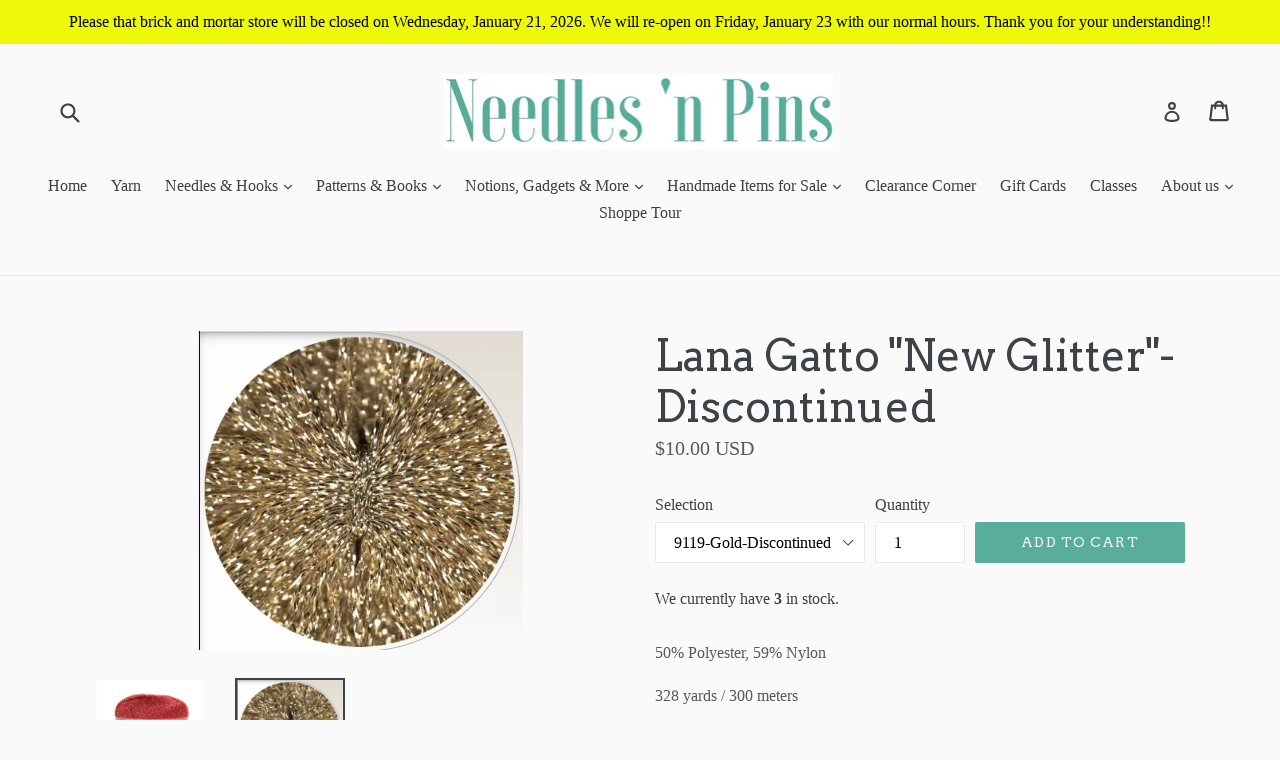

--- FILE ---
content_type: text/html; charset=utf-8
request_url: https://www.needlesnpinsyarnshoppe.com/products/lana-gatto-new-glitter
body_size: 29666
content:
<!doctype html>
<!--[if IE 9]> <html class="ie9 no-js" lang="en"> <![endif]-->
<!--[if (gt IE 9)|!(IE)]><!--> <html class="no-js" lang="en"> <!--<![endif]-->
<head>
  <meta charset="utf-8">
  <meta http-equiv="X-UA-Compatible" content="IE=edge,chrome=1">
  <meta name="viewport" content="width=device-width,initial-scale=1">
  <meta name="theme-color" content="#59ae99">
  <link rel="canonical" href="https://www.needlesnpinsyarnshoppe.com/products/lana-gatto-new-glitter">

  
    <link rel="shortcut icon" href="//www.needlesnpinsyarnshoppe.com/cdn/shop/files/yarn_ball_32x32.jpg?v=1613535607" type="image/png">
  

  
  <title>
    Lana Gatto &quot;New Glitter&quot;-Discontinued
    
    
    
      &ndash; Needles &#39;n Pins Yarn Shoppe
    
  </title>

  
    <meta name="description" content="50% Polyester, 59% Nylon 328 yards / 300 meters 25 grams 1.4 ounces Hand Wash">
  

  <!-- /snippets/social-meta-tags.liquid -->




<meta property="og:site_name" content="Needles &#39;n Pins Yarn Shoppe">
<meta property="og:url" content="https://www.needlesnpinsyarnshoppe.com/products/lana-gatto-new-glitter">
<meta property="og:title" content="Lana Gatto "New Glitter"-Discontinued">
<meta property="og:type" content="product">
<meta property="og:description" content="50% Polyester, 59% Nylon 328 yards / 300 meters 25 grams 1.4 ounces Hand Wash">

  <meta property="og:price:amount" content="10.00">
  <meta property="og:price:currency" content="USD">

<meta property="og:image" content="http://www.needlesnpinsyarnshoppe.com/cdn/shop/products/FullSkein_1f3b849e-6407-49e5-96e0-f1a1a8b18223_1200x1200.jpg?v=1622568177"><meta property="og:image" content="http://www.needlesnpinsyarnshoppe.com/cdn/shop/products/9119-Gold_1200x1200.jpg?v=1622568177">
<meta property="og:image:secure_url" content="https://www.needlesnpinsyarnshoppe.com/cdn/shop/products/FullSkein_1f3b849e-6407-49e5-96e0-f1a1a8b18223_1200x1200.jpg?v=1622568177"><meta property="og:image:secure_url" content="https://www.needlesnpinsyarnshoppe.com/cdn/shop/products/9119-Gold_1200x1200.jpg?v=1622568177">


<meta name="twitter:card" content="summary_large_image">
<meta name="twitter:title" content="Lana Gatto "New Glitter"-Discontinued">
<meta name="twitter:description" content="50% Polyester, 59% Nylon 328 yards / 300 meters 25 grams 1.4 ounces Hand Wash">


  <link href="//www.needlesnpinsyarnshoppe.com/cdn/shop/t/1/assets/theme.scss.css?v=154360291919906565541696142000" rel="stylesheet" type="text/css" media="all" />
  

  

    <link href="//fonts.googleapis.com/css?family=Arvo:400" rel="stylesheet" type="text/css" media="all" />
  



  <script>
    var theme = {
      strings: {
        addToCart: "Add to cart",
        soldOut: "Sold out",
        unavailable: "Unavailable",
        showMore: "Show More",
        showLess: "Show Less",
        addressError: "Error looking up that address",
        addressNoResults: "No results for that address",
        addressQueryLimit: "You have exceeded the Google API usage limit. Consider upgrading to a \u003ca href=\"https:\/\/developers.google.com\/maps\/premium\/usage-limits\"\u003ePremium Plan\u003c\/a\u003e.",
        authError: "There was a problem authenticating your Google Maps account."
      },
      moneyFormat: "${{amount}} USD"
    }

    document.documentElement.className = document.documentElement.className.replace('no-js', 'js');
  </script>

  <!--[if (lte IE 9) ]><script src="//www.needlesnpinsyarnshoppe.com/cdn/shop/t/1/assets/match-media.min.js?v=22265819453975888031505467706" type="text/javascript"></script><![endif]-->

  

  <!--[if (gt IE 9)|!(IE)]><!--><script src="//www.needlesnpinsyarnshoppe.com/cdn/shop/t/1/assets/lazysizes.js?v=68441465964607740661505467705" async="async"></script><!--<![endif]-->
  <!--[if lte IE 9]><script src="//www.needlesnpinsyarnshoppe.com/cdn/shop/t/1/assets/lazysizes.min.js?706"></script><![endif]-->

  <!--[if (gt IE 9)|!(IE)]><!--><script src="//www.needlesnpinsyarnshoppe.com/cdn/shop/t/1/assets/vendor.js?v=136118274122071307521505467706" defer="defer"></script><!--<![endif]-->
  <!--[if lte IE 9]><script src="//www.needlesnpinsyarnshoppe.com/cdn/shop/t/1/assets/vendor.js?v=136118274122071307521505467706"></script><![endif]-->

  <!--[if (gt IE 9)|!(IE)]><!--><script src="//www.needlesnpinsyarnshoppe.com/cdn/shop/t/1/assets/theme.js?v=104387946235784804071524231376" defer="defer"></script><!--<![endif]-->
  <!--[if lte IE 9]><script src="//www.needlesnpinsyarnshoppe.com/cdn/shop/t/1/assets/theme.js?v=104387946235784804071524231376"></script><![endif]-->

  <script>window.performance && window.performance.mark && window.performance.mark('shopify.content_for_header.start');</script><meta id="shopify-digital-wallet" name="shopify-digital-wallet" content="/23637221/digital_wallets/dialog">
<meta name="shopify-checkout-api-token" content="eb96c62bab96be3a46f49de1b73be5dd">
<link rel="alternate" type="application/json+oembed" href="https://www.needlesnpinsyarnshoppe.com/products/lana-gatto-new-glitter.oembed">
<script async="async" src="/checkouts/internal/preloads.js?locale=en-US"></script>
<link rel="preconnect" href="https://shop.app" crossorigin="anonymous">
<script async="async" src="https://shop.app/checkouts/internal/preloads.js?locale=en-US&shop_id=23637221" crossorigin="anonymous"></script>
<script id="apple-pay-shop-capabilities" type="application/json">{"shopId":23637221,"countryCode":"US","currencyCode":"USD","merchantCapabilities":["supports3DS"],"merchantId":"gid:\/\/shopify\/Shop\/23637221","merchantName":"Needles 'n Pins Yarn Shoppe","requiredBillingContactFields":["postalAddress","email","phone"],"requiredShippingContactFields":["postalAddress","email","phone"],"shippingType":"shipping","supportedNetworks":["visa","masterCard","amex","discover","elo","jcb"],"total":{"type":"pending","label":"Needles 'n Pins Yarn Shoppe","amount":"1.00"},"shopifyPaymentsEnabled":true,"supportsSubscriptions":true}</script>
<script id="shopify-features" type="application/json">{"accessToken":"eb96c62bab96be3a46f49de1b73be5dd","betas":["rich-media-storefront-analytics"],"domain":"www.needlesnpinsyarnshoppe.com","predictiveSearch":true,"shopId":23637221,"locale":"en"}</script>
<script>var Shopify = Shopify || {};
Shopify.shop = "needlesnpinsyarnshoppe.myshopify.com";
Shopify.locale = "en";
Shopify.currency = {"active":"USD","rate":"1.0"};
Shopify.country = "US";
Shopify.theme = {"name":"debut","id":2449047575,"schema_name":"Debut","schema_version":"1.9.1","theme_store_id":796,"role":"main"};
Shopify.theme.handle = "null";
Shopify.theme.style = {"id":null,"handle":null};
Shopify.cdnHost = "www.needlesnpinsyarnshoppe.com/cdn";
Shopify.routes = Shopify.routes || {};
Shopify.routes.root = "/";</script>
<script type="module">!function(o){(o.Shopify=o.Shopify||{}).modules=!0}(window);</script>
<script>!function(o){function n(){var o=[];function n(){o.push(Array.prototype.slice.apply(arguments))}return n.q=o,n}var t=o.Shopify=o.Shopify||{};t.loadFeatures=n(),t.autoloadFeatures=n()}(window);</script>
<script>
  window.ShopifyPay = window.ShopifyPay || {};
  window.ShopifyPay.apiHost = "shop.app\/pay";
  window.ShopifyPay.redirectState = null;
</script>
<script id="shop-js-analytics" type="application/json">{"pageType":"product"}</script>
<script defer="defer" async type="module" src="//www.needlesnpinsyarnshoppe.com/cdn/shopifycloud/shop-js/modules/v2/client.init-shop-cart-sync_C5BV16lS.en.esm.js"></script>
<script defer="defer" async type="module" src="//www.needlesnpinsyarnshoppe.com/cdn/shopifycloud/shop-js/modules/v2/chunk.common_CygWptCX.esm.js"></script>
<script type="module">
  await import("//www.needlesnpinsyarnshoppe.com/cdn/shopifycloud/shop-js/modules/v2/client.init-shop-cart-sync_C5BV16lS.en.esm.js");
await import("//www.needlesnpinsyarnshoppe.com/cdn/shopifycloud/shop-js/modules/v2/chunk.common_CygWptCX.esm.js");

  window.Shopify.SignInWithShop?.initShopCartSync?.({"fedCMEnabled":true,"windoidEnabled":true});

</script>
<script>
  window.Shopify = window.Shopify || {};
  if (!window.Shopify.featureAssets) window.Shopify.featureAssets = {};
  window.Shopify.featureAssets['shop-js'] = {"shop-cart-sync":["modules/v2/client.shop-cart-sync_ZFArdW7E.en.esm.js","modules/v2/chunk.common_CygWptCX.esm.js"],"init-fed-cm":["modules/v2/client.init-fed-cm_CmiC4vf6.en.esm.js","modules/v2/chunk.common_CygWptCX.esm.js"],"shop-button":["modules/v2/client.shop-button_tlx5R9nI.en.esm.js","modules/v2/chunk.common_CygWptCX.esm.js"],"shop-cash-offers":["modules/v2/client.shop-cash-offers_DOA2yAJr.en.esm.js","modules/v2/chunk.common_CygWptCX.esm.js","modules/v2/chunk.modal_D71HUcav.esm.js"],"init-windoid":["modules/v2/client.init-windoid_sURxWdc1.en.esm.js","modules/v2/chunk.common_CygWptCX.esm.js"],"shop-toast-manager":["modules/v2/client.shop-toast-manager_ClPi3nE9.en.esm.js","modules/v2/chunk.common_CygWptCX.esm.js"],"init-shop-email-lookup-coordinator":["modules/v2/client.init-shop-email-lookup-coordinator_B8hsDcYM.en.esm.js","modules/v2/chunk.common_CygWptCX.esm.js"],"init-shop-cart-sync":["modules/v2/client.init-shop-cart-sync_C5BV16lS.en.esm.js","modules/v2/chunk.common_CygWptCX.esm.js"],"avatar":["modules/v2/client.avatar_BTnouDA3.en.esm.js"],"pay-button":["modules/v2/client.pay-button_FdsNuTd3.en.esm.js","modules/v2/chunk.common_CygWptCX.esm.js"],"init-customer-accounts":["modules/v2/client.init-customer-accounts_DxDtT_ad.en.esm.js","modules/v2/client.shop-login-button_C5VAVYt1.en.esm.js","modules/v2/chunk.common_CygWptCX.esm.js","modules/v2/chunk.modal_D71HUcav.esm.js"],"init-shop-for-new-customer-accounts":["modules/v2/client.init-shop-for-new-customer-accounts_ChsxoAhi.en.esm.js","modules/v2/client.shop-login-button_C5VAVYt1.en.esm.js","modules/v2/chunk.common_CygWptCX.esm.js","modules/v2/chunk.modal_D71HUcav.esm.js"],"shop-login-button":["modules/v2/client.shop-login-button_C5VAVYt1.en.esm.js","modules/v2/chunk.common_CygWptCX.esm.js","modules/v2/chunk.modal_D71HUcav.esm.js"],"init-customer-accounts-sign-up":["modules/v2/client.init-customer-accounts-sign-up_CPSyQ0Tj.en.esm.js","modules/v2/client.shop-login-button_C5VAVYt1.en.esm.js","modules/v2/chunk.common_CygWptCX.esm.js","modules/v2/chunk.modal_D71HUcav.esm.js"],"shop-follow-button":["modules/v2/client.shop-follow-button_Cva4Ekp9.en.esm.js","modules/v2/chunk.common_CygWptCX.esm.js","modules/v2/chunk.modal_D71HUcav.esm.js"],"checkout-modal":["modules/v2/client.checkout-modal_BPM8l0SH.en.esm.js","modules/v2/chunk.common_CygWptCX.esm.js","modules/v2/chunk.modal_D71HUcav.esm.js"],"lead-capture":["modules/v2/client.lead-capture_Bi8yE_yS.en.esm.js","modules/v2/chunk.common_CygWptCX.esm.js","modules/v2/chunk.modal_D71HUcav.esm.js"],"shop-login":["modules/v2/client.shop-login_D6lNrXab.en.esm.js","modules/v2/chunk.common_CygWptCX.esm.js","modules/v2/chunk.modal_D71HUcav.esm.js"],"payment-terms":["modules/v2/client.payment-terms_CZxnsJam.en.esm.js","modules/v2/chunk.common_CygWptCX.esm.js","modules/v2/chunk.modal_D71HUcav.esm.js"]};
</script>
<script id="__st">var __st={"a":23637221,"offset":-21600,"reqid":"f80c9843-b8e5-4509-99c1-a3fe514fc196-1768834256","pageurl":"www.needlesnpinsyarnshoppe.com\/products\/lana-gatto-new-glitter","u":"4bc0b8a2a9dd","p":"product","rtyp":"product","rid":4528713138199};</script>
<script>window.ShopifyPaypalV4VisibilityTracking = true;</script>
<script id="captcha-bootstrap">!function(){'use strict';const t='contact',e='account',n='new_comment',o=[[t,t],['blogs',n],['comments',n],[t,'customer']],c=[[e,'customer_login'],[e,'guest_login'],[e,'recover_customer_password'],[e,'create_customer']],r=t=>t.map((([t,e])=>`form[action*='/${t}']:not([data-nocaptcha='true']) input[name='form_type'][value='${e}']`)).join(','),a=t=>()=>t?[...document.querySelectorAll(t)].map((t=>t.form)):[];function s(){const t=[...o],e=r(t);return a(e)}const i='password',u='form_key',d=['recaptcha-v3-token','g-recaptcha-response','h-captcha-response',i],f=()=>{try{return window.sessionStorage}catch{return}},m='__shopify_v',_=t=>t.elements[u];function p(t,e,n=!1){try{const o=window.sessionStorage,c=JSON.parse(o.getItem(e)),{data:r}=function(t){const{data:e,action:n}=t;return t[m]||n?{data:e,action:n}:{data:t,action:n}}(c);for(const[e,n]of Object.entries(r))t.elements[e]&&(t.elements[e].value=n);n&&o.removeItem(e)}catch(o){console.error('form repopulation failed',{error:o})}}const l='form_type',E='cptcha';function T(t){t.dataset[E]=!0}const w=window,h=w.document,L='Shopify',v='ce_forms',y='captcha';let A=!1;((t,e)=>{const n=(g='f06e6c50-85a8-45c8-87d0-21a2b65856fe',I='https://cdn.shopify.com/shopifycloud/storefront-forms-hcaptcha/ce_storefront_forms_captcha_hcaptcha.v1.5.2.iife.js',D={infoText:'Protected by hCaptcha',privacyText:'Privacy',termsText:'Terms'},(t,e,n)=>{const o=w[L][v],c=o.bindForm;if(c)return c(t,g,e,D).then(n);var r;o.q.push([[t,g,e,D],n]),r=I,A||(h.body.append(Object.assign(h.createElement('script'),{id:'captcha-provider',async:!0,src:r})),A=!0)});var g,I,D;w[L]=w[L]||{},w[L][v]=w[L][v]||{},w[L][v].q=[],w[L][y]=w[L][y]||{},w[L][y].protect=function(t,e){n(t,void 0,e),T(t)},Object.freeze(w[L][y]),function(t,e,n,w,h,L){const[v,y,A,g]=function(t,e,n){const i=e?o:[],u=t?c:[],d=[...i,...u],f=r(d),m=r(i),_=r(d.filter((([t,e])=>n.includes(e))));return[a(f),a(m),a(_),s()]}(w,h,L),I=t=>{const e=t.target;return e instanceof HTMLFormElement?e:e&&e.form},D=t=>v().includes(t);t.addEventListener('submit',(t=>{const e=I(t);if(!e)return;const n=D(e)&&!e.dataset.hcaptchaBound&&!e.dataset.recaptchaBound,o=_(e),c=g().includes(e)&&(!o||!o.value);(n||c)&&t.preventDefault(),c&&!n&&(function(t){try{if(!f())return;!function(t){const e=f();if(!e)return;const n=_(t);if(!n)return;const o=n.value;o&&e.removeItem(o)}(t);const e=Array.from(Array(32),(()=>Math.random().toString(36)[2])).join('');!function(t,e){_(t)||t.append(Object.assign(document.createElement('input'),{type:'hidden',name:u})),t.elements[u].value=e}(t,e),function(t,e){const n=f();if(!n)return;const o=[...t.querySelectorAll(`input[type='${i}']`)].map((({name:t})=>t)),c=[...d,...o],r={};for(const[a,s]of new FormData(t).entries())c.includes(a)||(r[a]=s);n.setItem(e,JSON.stringify({[m]:1,action:t.action,data:r}))}(t,e)}catch(e){console.error('failed to persist form',e)}}(e),e.submit())}));const S=(t,e)=>{t&&!t.dataset[E]&&(n(t,e.some((e=>e===t))),T(t))};for(const o of['focusin','change'])t.addEventListener(o,(t=>{const e=I(t);D(e)&&S(e,y())}));const B=e.get('form_key'),M=e.get(l),P=B&&M;t.addEventListener('DOMContentLoaded',(()=>{const t=y();if(P)for(const e of t)e.elements[l].value===M&&p(e,B);[...new Set([...A(),...v().filter((t=>'true'===t.dataset.shopifyCaptcha))])].forEach((e=>S(e,t)))}))}(h,new URLSearchParams(w.location.search),n,t,e,['guest_login'])})(!0,!0)}();</script>
<script integrity="sha256-4kQ18oKyAcykRKYeNunJcIwy7WH5gtpwJnB7kiuLZ1E=" data-source-attribution="shopify.loadfeatures" defer="defer" src="//www.needlesnpinsyarnshoppe.com/cdn/shopifycloud/storefront/assets/storefront/load_feature-a0a9edcb.js" crossorigin="anonymous"></script>
<script crossorigin="anonymous" defer="defer" src="//www.needlesnpinsyarnshoppe.com/cdn/shopifycloud/storefront/assets/shopify_pay/storefront-65b4c6d7.js?v=20250812"></script>
<script data-source-attribution="shopify.dynamic_checkout.dynamic.init">var Shopify=Shopify||{};Shopify.PaymentButton=Shopify.PaymentButton||{isStorefrontPortableWallets:!0,init:function(){window.Shopify.PaymentButton.init=function(){};var t=document.createElement("script");t.src="https://www.needlesnpinsyarnshoppe.com/cdn/shopifycloud/portable-wallets/latest/portable-wallets.en.js",t.type="module",document.head.appendChild(t)}};
</script>
<script data-source-attribution="shopify.dynamic_checkout.buyer_consent">
  function portableWalletsHideBuyerConsent(e){var t=document.getElementById("shopify-buyer-consent"),n=document.getElementById("shopify-subscription-policy-button");t&&n&&(t.classList.add("hidden"),t.setAttribute("aria-hidden","true"),n.removeEventListener("click",e))}function portableWalletsShowBuyerConsent(e){var t=document.getElementById("shopify-buyer-consent"),n=document.getElementById("shopify-subscription-policy-button");t&&n&&(t.classList.remove("hidden"),t.removeAttribute("aria-hidden"),n.addEventListener("click",e))}window.Shopify?.PaymentButton&&(window.Shopify.PaymentButton.hideBuyerConsent=portableWalletsHideBuyerConsent,window.Shopify.PaymentButton.showBuyerConsent=portableWalletsShowBuyerConsent);
</script>
<script data-source-attribution="shopify.dynamic_checkout.cart.bootstrap">document.addEventListener("DOMContentLoaded",(function(){function t(){return document.querySelector("shopify-accelerated-checkout-cart, shopify-accelerated-checkout")}if(t())Shopify.PaymentButton.init();else{new MutationObserver((function(e,n){t()&&(Shopify.PaymentButton.init(),n.disconnect())})).observe(document.body,{childList:!0,subtree:!0})}}));
</script>
<link id="shopify-accelerated-checkout-styles" rel="stylesheet" media="screen" href="https://www.needlesnpinsyarnshoppe.com/cdn/shopifycloud/portable-wallets/latest/accelerated-checkout-backwards-compat.css" crossorigin="anonymous">
<style id="shopify-accelerated-checkout-cart">
        #shopify-buyer-consent {
  margin-top: 1em;
  display: inline-block;
  width: 100%;
}

#shopify-buyer-consent.hidden {
  display: none;
}

#shopify-subscription-policy-button {
  background: none;
  border: none;
  padding: 0;
  text-decoration: underline;
  font-size: inherit;
  cursor: pointer;
}

#shopify-subscription-policy-button::before {
  box-shadow: none;
}

      </style>

<script>window.performance && window.performance.mark && window.performance.mark('shopify.content_for_header.end');</script>
<link href="https://monorail-edge.shopifysvc.com" rel="dns-prefetch">
<script>(function(){if ("sendBeacon" in navigator && "performance" in window) {try {var session_token_from_headers = performance.getEntriesByType('navigation')[0].serverTiming.find(x => x.name == '_s').description;} catch {var session_token_from_headers = undefined;}var session_cookie_matches = document.cookie.match(/_shopify_s=([^;]*)/);var session_token_from_cookie = session_cookie_matches && session_cookie_matches.length === 2 ? session_cookie_matches[1] : "";var session_token = session_token_from_headers || session_token_from_cookie || "";function handle_abandonment_event(e) {var entries = performance.getEntries().filter(function(entry) {return /monorail-edge.shopifysvc.com/.test(entry.name);});if (!window.abandonment_tracked && entries.length === 0) {window.abandonment_tracked = true;var currentMs = Date.now();var navigation_start = performance.timing.navigationStart;var payload = {shop_id: 23637221,url: window.location.href,navigation_start,duration: currentMs - navigation_start,session_token,page_type: "product"};window.navigator.sendBeacon("https://monorail-edge.shopifysvc.com/v1/produce", JSON.stringify({schema_id: "online_store_buyer_site_abandonment/1.1",payload: payload,metadata: {event_created_at_ms: currentMs,event_sent_at_ms: currentMs}}));}}window.addEventListener('pagehide', handle_abandonment_event);}}());</script>
<script id="web-pixels-manager-setup">(function e(e,d,r,n,o){if(void 0===o&&(o={}),!Boolean(null===(a=null===(i=window.Shopify)||void 0===i?void 0:i.analytics)||void 0===a?void 0:a.replayQueue)){var i,a;window.Shopify=window.Shopify||{};var t=window.Shopify;t.analytics=t.analytics||{};var s=t.analytics;s.replayQueue=[],s.publish=function(e,d,r){return s.replayQueue.push([e,d,r]),!0};try{self.performance.mark("wpm:start")}catch(e){}var l=function(){var e={modern:/Edge?\/(1{2}[4-9]|1[2-9]\d|[2-9]\d{2}|\d{4,})\.\d+(\.\d+|)|Firefox\/(1{2}[4-9]|1[2-9]\d|[2-9]\d{2}|\d{4,})\.\d+(\.\d+|)|Chrom(ium|e)\/(9{2}|\d{3,})\.\d+(\.\d+|)|(Maci|X1{2}).+ Version\/(15\.\d+|(1[6-9]|[2-9]\d|\d{3,})\.\d+)([,.]\d+|)( \(\w+\)|)( Mobile\/\w+|) Safari\/|Chrome.+OPR\/(9{2}|\d{3,})\.\d+\.\d+|(CPU[ +]OS|iPhone[ +]OS|CPU[ +]iPhone|CPU IPhone OS|CPU iPad OS)[ +]+(15[._]\d+|(1[6-9]|[2-9]\d|\d{3,})[._]\d+)([._]\d+|)|Android:?[ /-](13[3-9]|1[4-9]\d|[2-9]\d{2}|\d{4,})(\.\d+|)(\.\d+|)|Android.+Firefox\/(13[5-9]|1[4-9]\d|[2-9]\d{2}|\d{4,})\.\d+(\.\d+|)|Android.+Chrom(ium|e)\/(13[3-9]|1[4-9]\d|[2-9]\d{2}|\d{4,})\.\d+(\.\d+|)|SamsungBrowser\/([2-9]\d|\d{3,})\.\d+/,legacy:/Edge?\/(1[6-9]|[2-9]\d|\d{3,})\.\d+(\.\d+|)|Firefox\/(5[4-9]|[6-9]\d|\d{3,})\.\d+(\.\d+|)|Chrom(ium|e)\/(5[1-9]|[6-9]\d|\d{3,})\.\d+(\.\d+|)([\d.]+$|.*Safari\/(?![\d.]+ Edge\/[\d.]+$))|(Maci|X1{2}).+ Version\/(10\.\d+|(1[1-9]|[2-9]\d|\d{3,})\.\d+)([,.]\d+|)( \(\w+\)|)( Mobile\/\w+|) Safari\/|Chrome.+OPR\/(3[89]|[4-9]\d|\d{3,})\.\d+\.\d+|(CPU[ +]OS|iPhone[ +]OS|CPU[ +]iPhone|CPU IPhone OS|CPU iPad OS)[ +]+(10[._]\d+|(1[1-9]|[2-9]\d|\d{3,})[._]\d+)([._]\d+|)|Android:?[ /-](13[3-9]|1[4-9]\d|[2-9]\d{2}|\d{4,})(\.\d+|)(\.\d+|)|Mobile Safari.+OPR\/([89]\d|\d{3,})\.\d+\.\d+|Android.+Firefox\/(13[5-9]|1[4-9]\d|[2-9]\d{2}|\d{4,})\.\d+(\.\d+|)|Android.+Chrom(ium|e)\/(13[3-9]|1[4-9]\d|[2-9]\d{2}|\d{4,})\.\d+(\.\d+|)|Android.+(UC? ?Browser|UCWEB|U3)[ /]?(15\.([5-9]|\d{2,})|(1[6-9]|[2-9]\d|\d{3,})\.\d+)\.\d+|SamsungBrowser\/(5\.\d+|([6-9]|\d{2,})\.\d+)|Android.+MQ{2}Browser\/(14(\.(9|\d{2,})|)|(1[5-9]|[2-9]\d|\d{3,})(\.\d+|))(\.\d+|)|K[Aa][Ii]OS\/(3\.\d+|([4-9]|\d{2,})\.\d+)(\.\d+|)/},d=e.modern,r=e.legacy,n=navigator.userAgent;return n.match(d)?"modern":n.match(r)?"legacy":"unknown"}(),u="modern"===l?"modern":"legacy",c=(null!=n?n:{modern:"",legacy:""})[u],f=function(e){return[e.baseUrl,"/wpm","/b",e.hashVersion,"modern"===e.buildTarget?"m":"l",".js"].join("")}({baseUrl:d,hashVersion:r,buildTarget:u}),m=function(e){var d=e.version,r=e.bundleTarget,n=e.surface,o=e.pageUrl,i=e.monorailEndpoint;return{emit:function(e){var a=e.status,t=e.errorMsg,s=(new Date).getTime(),l=JSON.stringify({metadata:{event_sent_at_ms:s},events:[{schema_id:"web_pixels_manager_load/3.1",payload:{version:d,bundle_target:r,page_url:o,status:a,surface:n,error_msg:t},metadata:{event_created_at_ms:s}}]});if(!i)return console&&console.warn&&console.warn("[Web Pixels Manager] No Monorail endpoint provided, skipping logging."),!1;try{return self.navigator.sendBeacon.bind(self.navigator)(i,l)}catch(e){}var u=new XMLHttpRequest;try{return u.open("POST",i,!0),u.setRequestHeader("Content-Type","text/plain"),u.send(l),!0}catch(e){return console&&console.warn&&console.warn("[Web Pixels Manager] Got an unhandled error while logging to Monorail."),!1}}}}({version:r,bundleTarget:l,surface:e.surface,pageUrl:self.location.href,monorailEndpoint:e.monorailEndpoint});try{o.browserTarget=l,function(e){var d=e.src,r=e.async,n=void 0===r||r,o=e.onload,i=e.onerror,a=e.sri,t=e.scriptDataAttributes,s=void 0===t?{}:t,l=document.createElement("script"),u=document.querySelector("head"),c=document.querySelector("body");if(l.async=n,l.src=d,a&&(l.integrity=a,l.crossOrigin="anonymous"),s)for(var f in s)if(Object.prototype.hasOwnProperty.call(s,f))try{l.dataset[f]=s[f]}catch(e){}if(o&&l.addEventListener("load",o),i&&l.addEventListener("error",i),u)u.appendChild(l);else{if(!c)throw new Error("Did not find a head or body element to append the script");c.appendChild(l)}}({src:f,async:!0,onload:function(){if(!function(){var e,d;return Boolean(null===(d=null===(e=window.Shopify)||void 0===e?void 0:e.analytics)||void 0===d?void 0:d.initialized)}()){var d=window.webPixelsManager.init(e)||void 0;if(d){var r=window.Shopify.analytics;r.replayQueue.forEach((function(e){var r=e[0],n=e[1],o=e[2];d.publishCustomEvent(r,n,o)})),r.replayQueue=[],r.publish=d.publishCustomEvent,r.visitor=d.visitor,r.initialized=!0}}},onerror:function(){return m.emit({status:"failed",errorMsg:"".concat(f," has failed to load")})},sri:function(e){var d=/^sha384-[A-Za-z0-9+/=]+$/;return"string"==typeof e&&d.test(e)}(c)?c:"",scriptDataAttributes:o}),m.emit({status:"loading"})}catch(e){m.emit({status:"failed",errorMsg:(null==e?void 0:e.message)||"Unknown error"})}}})({shopId: 23637221,storefrontBaseUrl: "https://www.needlesnpinsyarnshoppe.com",extensionsBaseUrl: "https://extensions.shopifycdn.com/cdn/shopifycloud/web-pixels-manager",monorailEndpoint: "https://monorail-edge.shopifysvc.com/unstable/produce_batch",surface: "storefront-renderer",enabledBetaFlags: ["2dca8a86"],webPixelsConfigList: [{"id":"71958551","eventPayloadVersion":"v1","runtimeContext":"LAX","scriptVersion":"1","type":"CUSTOM","privacyPurposes":["ANALYTICS"],"name":"Google Analytics tag (migrated)"},{"id":"shopify-app-pixel","configuration":"{}","eventPayloadVersion":"v1","runtimeContext":"STRICT","scriptVersion":"0450","apiClientId":"shopify-pixel","type":"APP","privacyPurposes":["ANALYTICS","MARKETING"]},{"id":"shopify-custom-pixel","eventPayloadVersion":"v1","runtimeContext":"LAX","scriptVersion":"0450","apiClientId":"shopify-pixel","type":"CUSTOM","privacyPurposes":["ANALYTICS","MARKETING"]}],isMerchantRequest: false,initData: {"shop":{"name":"Needles 'n Pins Yarn Shoppe","paymentSettings":{"currencyCode":"USD"},"myshopifyDomain":"needlesnpinsyarnshoppe.myshopify.com","countryCode":"US","storefrontUrl":"https:\/\/www.needlesnpinsyarnshoppe.com"},"customer":null,"cart":null,"checkout":null,"productVariants":[{"price":{"amount":10.0,"currencyCode":"USD"},"product":{"title":"Lana Gatto \"New Glitter\"-Discontinued","vendor":"Lana Gatto","id":"4528713138199","untranslatedTitle":"Lana Gatto \"New Glitter\"-Discontinued","url":"\/products\/lana-gatto-new-glitter","type":"Yarn"},"id":"31729528242199","image":{"src":"\/\/www.needlesnpinsyarnshoppe.com\/cdn\/shop\/products\/9119-Gold.jpg?v=1622568177"},"sku":"","title":"9119-Gold-Discontinued","untranslatedTitle":"9119-Gold-Discontinued"}],"purchasingCompany":null},},"https://www.needlesnpinsyarnshoppe.com/cdn","fcfee988w5aeb613cpc8e4bc33m6693e112",{"modern":"","legacy":""},{"shopId":"23637221","storefrontBaseUrl":"https:\/\/www.needlesnpinsyarnshoppe.com","extensionBaseUrl":"https:\/\/extensions.shopifycdn.com\/cdn\/shopifycloud\/web-pixels-manager","surface":"storefront-renderer","enabledBetaFlags":"[\"2dca8a86\"]","isMerchantRequest":"false","hashVersion":"fcfee988w5aeb613cpc8e4bc33m6693e112","publish":"custom","events":"[[\"page_viewed\",{}],[\"product_viewed\",{\"productVariant\":{\"price\":{\"amount\":10.0,\"currencyCode\":\"USD\"},\"product\":{\"title\":\"Lana Gatto \\\"New Glitter\\\"-Discontinued\",\"vendor\":\"Lana Gatto\",\"id\":\"4528713138199\",\"untranslatedTitle\":\"Lana Gatto \\\"New Glitter\\\"-Discontinued\",\"url\":\"\/products\/lana-gatto-new-glitter\",\"type\":\"Yarn\"},\"id\":\"31729528242199\",\"image\":{\"src\":\"\/\/www.needlesnpinsyarnshoppe.com\/cdn\/shop\/products\/9119-Gold.jpg?v=1622568177\"},\"sku\":\"\",\"title\":\"9119-Gold-Discontinued\",\"untranslatedTitle\":\"9119-Gold-Discontinued\"}}]]"});</script><script>
  window.ShopifyAnalytics = window.ShopifyAnalytics || {};
  window.ShopifyAnalytics.meta = window.ShopifyAnalytics.meta || {};
  window.ShopifyAnalytics.meta.currency = 'USD';
  var meta = {"product":{"id":4528713138199,"gid":"gid:\/\/shopify\/Product\/4528713138199","vendor":"Lana Gatto","type":"Yarn","handle":"lana-gatto-new-glitter","variants":[{"id":31729528242199,"price":1000,"name":"Lana Gatto \"New Glitter\"-Discontinued - 9119-Gold-Discontinued","public_title":"9119-Gold-Discontinued","sku":""}],"remote":false},"page":{"pageType":"product","resourceType":"product","resourceId":4528713138199,"requestId":"f80c9843-b8e5-4509-99c1-a3fe514fc196-1768834256"}};
  for (var attr in meta) {
    window.ShopifyAnalytics.meta[attr] = meta[attr];
  }
</script>
<script class="analytics">
  (function () {
    var customDocumentWrite = function(content) {
      var jquery = null;

      if (window.jQuery) {
        jquery = window.jQuery;
      } else if (window.Checkout && window.Checkout.$) {
        jquery = window.Checkout.$;
      }

      if (jquery) {
        jquery('body').append(content);
      }
    };

    var hasLoggedConversion = function(token) {
      if (token) {
        return document.cookie.indexOf('loggedConversion=' + token) !== -1;
      }
      return false;
    }

    var setCookieIfConversion = function(token) {
      if (token) {
        var twoMonthsFromNow = new Date(Date.now());
        twoMonthsFromNow.setMonth(twoMonthsFromNow.getMonth() + 2);

        document.cookie = 'loggedConversion=' + token + '; expires=' + twoMonthsFromNow;
      }
    }

    var trekkie = window.ShopifyAnalytics.lib = window.trekkie = window.trekkie || [];
    if (trekkie.integrations) {
      return;
    }
    trekkie.methods = [
      'identify',
      'page',
      'ready',
      'track',
      'trackForm',
      'trackLink'
    ];
    trekkie.factory = function(method) {
      return function() {
        var args = Array.prototype.slice.call(arguments);
        args.unshift(method);
        trekkie.push(args);
        return trekkie;
      };
    };
    for (var i = 0; i < trekkie.methods.length; i++) {
      var key = trekkie.methods[i];
      trekkie[key] = trekkie.factory(key);
    }
    trekkie.load = function(config) {
      trekkie.config = config || {};
      trekkie.config.initialDocumentCookie = document.cookie;
      var first = document.getElementsByTagName('script')[0];
      var script = document.createElement('script');
      script.type = 'text/javascript';
      script.onerror = function(e) {
        var scriptFallback = document.createElement('script');
        scriptFallback.type = 'text/javascript';
        scriptFallback.onerror = function(error) {
                var Monorail = {
      produce: function produce(monorailDomain, schemaId, payload) {
        var currentMs = new Date().getTime();
        var event = {
          schema_id: schemaId,
          payload: payload,
          metadata: {
            event_created_at_ms: currentMs,
            event_sent_at_ms: currentMs
          }
        };
        return Monorail.sendRequest("https://" + monorailDomain + "/v1/produce", JSON.stringify(event));
      },
      sendRequest: function sendRequest(endpointUrl, payload) {
        // Try the sendBeacon API
        if (window && window.navigator && typeof window.navigator.sendBeacon === 'function' && typeof window.Blob === 'function' && !Monorail.isIos12()) {
          var blobData = new window.Blob([payload], {
            type: 'text/plain'
          });

          if (window.navigator.sendBeacon(endpointUrl, blobData)) {
            return true;
          } // sendBeacon was not successful

        } // XHR beacon

        var xhr = new XMLHttpRequest();

        try {
          xhr.open('POST', endpointUrl);
          xhr.setRequestHeader('Content-Type', 'text/plain');
          xhr.send(payload);
        } catch (e) {
          console.log(e);
        }

        return false;
      },
      isIos12: function isIos12() {
        return window.navigator.userAgent.lastIndexOf('iPhone; CPU iPhone OS 12_') !== -1 || window.navigator.userAgent.lastIndexOf('iPad; CPU OS 12_') !== -1;
      }
    };
    Monorail.produce('monorail-edge.shopifysvc.com',
      'trekkie_storefront_load_errors/1.1',
      {shop_id: 23637221,
      theme_id: 2449047575,
      app_name: "storefront",
      context_url: window.location.href,
      source_url: "//www.needlesnpinsyarnshoppe.com/cdn/s/trekkie.storefront.cd680fe47e6c39ca5d5df5f0a32d569bc48c0f27.min.js"});

        };
        scriptFallback.async = true;
        scriptFallback.src = '//www.needlesnpinsyarnshoppe.com/cdn/s/trekkie.storefront.cd680fe47e6c39ca5d5df5f0a32d569bc48c0f27.min.js';
        first.parentNode.insertBefore(scriptFallback, first);
      };
      script.async = true;
      script.src = '//www.needlesnpinsyarnshoppe.com/cdn/s/trekkie.storefront.cd680fe47e6c39ca5d5df5f0a32d569bc48c0f27.min.js';
      first.parentNode.insertBefore(script, first);
    };
    trekkie.load(
      {"Trekkie":{"appName":"storefront","development":false,"defaultAttributes":{"shopId":23637221,"isMerchantRequest":null,"themeId":2449047575,"themeCityHash":"2944631798017215775","contentLanguage":"en","currency":"USD","eventMetadataId":"4a0a6973-6acf-4f6b-b1f6-bc393e927df8"},"isServerSideCookieWritingEnabled":true,"monorailRegion":"shop_domain","enabledBetaFlags":["65f19447"]},"Session Attribution":{},"S2S":{"facebookCapiEnabled":false,"source":"trekkie-storefront-renderer","apiClientId":580111}}
    );

    var loaded = false;
    trekkie.ready(function() {
      if (loaded) return;
      loaded = true;

      window.ShopifyAnalytics.lib = window.trekkie;

      var originalDocumentWrite = document.write;
      document.write = customDocumentWrite;
      try { window.ShopifyAnalytics.merchantGoogleAnalytics.call(this); } catch(error) {};
      document.write = originalDocumentWrite;

      window.ShopifyAnalytics.lib.page(null,{"pageType":"product","resourceType":"product","resourceId":4528713138199,"requestId":"f80c9843-b8e5-4509-99c1-a3fe514fc196-1768834256","shopifyEmitted":true});

      var match = window.location.pathname.match(/checkouts\/(.+)\/(thank_you|post_purchase)/)
      var token = match? match[1]: undefined;
      if (!hasLoggedConversion(token)) {
        setCookieIfConversion(token);
        window.ShopifyAnalytics.lib.track("Viewed Product",{"currency":"USD","variantId":31729528242199,"productId":4528713138199,"productGid":"gid:\/\/shopify\/Product\/4528713138199","name":"Lana Gatto \"New Glitter\"-Discontinued - 9119-Gold-Discontinued","price":"10.00","sku":"","brand":"Lana Gatto","variant":"9119-Gold-Discontinued","category":"Yarn","nonInteraction":true,"remote":false},undefined,undefined,{"shopifyEmitted":true});
      window.ShopifyAnalytics.lib.track("monorail:\/\/trekkie_storefront_viewed_product\/1.1",{"currency":"USD","variantId":31729528242199,"productId":4528713138199,"productGid":"gid:\/\/shopify\/Product\/4528713138199","name":"Lana Gatto \"New Glitter\"-Discontinued - 9119-Gold-Discontinued","price":"10.00","sku":"","brand":"Lana Gatto","variant":"9119-Gold-Discontinued","category":"Yarn","nonInteraction":true,"remote":false,"referer":"https:\/\/www.needlesnpinsyarnshoppe.com\/products\/lana-gatto-new-glitter"});
      }
    });


        var eventsListenerScript = document.createElement('script');
        eventsListenerScript.async = true;
        eventsListenerScript.src = "//www.needlesnpinsyarnshoppe.com/cdn/shopifycloud/storefront/assets/shop_events_listener-3da45d37.js";
        document.getElementsByTagName('head')[0].appendChild(eventsListenerScript);

})();</script>
  <script>
  if (!window.ga || (window.ga && typeof window.ga !== 'function')) {
    window.ga = function ga() {
      (window.ga.q = window.ga.q || []).push(arguments);
      if (window.Shopify && window.Shopify.analytics && typeof window.Shopify.analytics.publish === 'function') {
        window.Shopify.analytics.publish("ga_stub_called", {}, {sendTo: "google_osp_migration"});
      }
      console.error("Shopify's Google Analytics stub called with:", Array.from(arguments), "\nSee https://help.shopify.com/manual/promoting-marketing/pixels/pixel-migration#google for more information.");
    };
    if (window.Shopify && window.Shopify.analytics && typeof window.Shopify.analytics.publish === 'function') {
      window.Shopify.analytics.publish("ga_stub_initialized", {}, {sendTo: "google_osp_migration"});
    }
  }
</script>
<script
  defer
  src="https://www.needlesnpinsyarnshoppe.com/cdn/shopifycloud/perf-kit/shopify-perf-kit-3.0.4.min.js"
  data-application="storefront-renderer"
  data-shop-id="23637221"
  data-render-region="gcp-us-central1"
  data-page-type="product"
  data-theme-instance-id="2449047575"
  data-theme-name="Debut"
  data-theme-version="1.9.1"
  data-monorail-region="shop_domain"
  data-resource-timing-sampling-rate="10"
  data-shs="true"
  data-shs-beacon="true"
  data-shs-export-with-fetch="true"
  data-shs-logs-sample-rate="1"
  data-shs-beacon-endpoint="https://www.needlesnpinsyarnshoppe.com/api/collect"
></script>
</head>

<body class="template-product">

  <a class="in-page-link visually-hidden skip-link" href="#MainContent">Skip to content</a>

  <div id="SearchDrawer" class="search-bar drawer drawer--top">
    <div class="search-bar__table">
      <div class="search-bar__table-cell search-bar__form-wrapper">
        <form class="search search-bar__form" action="/search" method="get" role="search">
          <button class="search-bar__submit search__submit btn--link" type="submit">
            <svg aria-hidden="true" focusable="false" role="presentation" class="icon icon-search" viewBox="0 0 37 40"><path d="M35.6 36l-9.8-9.8c4.1-5.4 3.6-13.2-1.3-18.1-5.4-5.4-14.2-5.4-19.7 0-5.4 5.4-5.4 14.2 0 19.7 2.6 2.6 6.1 4.1 9.8 4.1 3 0 5.9-1 8.3-2.8l9.8 9.8c.4.4.9.6 1.4.6s1-.2 1.4-.6c.9-.9.9-2.1.1-2.9zm-20.9-8.2c-2.6 0-5.1-1-7-2.9-3.9-3.9-3.9-10.1 0-14C9.6 9 12.2 8 14.7 8s5.1 1 7 2.9c3.9 3.9 3.9 10.1 0 14-1.9 1.9-4.4 2.9-7 2.9z"/></svg>
            <span class="icon__fallback-text">Submit</span>
          </button>
          <input class="search__input search-bar__input" type="search" name="q" value="" placeholder="Search" aria-label="Search">
        </form>
      </div>
      <div class="search-bar__table-cell text-right">
        <button type="button" class="btn--link search-bar__close js-drawer-close">
          <svg aria-hidden="true" focusable="false" role="presentation" class="icon icon-close" viewBox="0 0 37 40"><path d="M21.3 23l11-11c.8-.8.8-2 0-2.8-.8-.8-2-.8-2.8 0l-11 11-11-11c-.8-.8-2-.8-2.8 0-.8.8-.8 2 0 2.8l11 11-11 11c-.8.8-.8 2 0 2.8.4.4.9.6 1.4.6s1-.2 1.4-.6l11-11 11 11c.4.4.9.6 1.4.6s1-.2 1.4-.6c.8-.8.8-2 0-2.8l-11-11z"/></svg>
          <span class="icon__fallback-text">Close search</span>
        </button>
      </div>
    </div>
  </div>

  <div id="shopify-section-header" class="shopify-section">
  <style>
    .notification-bar {
      background-color: #edf909;
    }

    .notification-bar__message {
      color: #000000;
    }

    
      .site-header__logo-image {
        max-width: 390px;
      }
    

    
  </style>


<div data-section-id="header" data-section-type="header-section">
  <nav class="mobile-nav-wrapper medium-up--hide" role="navigation">
    <ul id="MobileNav" class="mobile-nav">
      
<li class="mobile-nav__item border-bottom">
          
            <a href="/" class="mobile-nav__link">
              Home
            </a>
          
        </li>
      
<li class="mobile-nav__item border-bottom">
          
            <a href="/" class="mobile-nav__link">
              Yarn
            </a>
          
        </li>
      
<li class="mobile-nav__item border-bottom">
          
            <button type="button" class="btn--link js-toggle-submenu mobile-nav__link" data-target="needles-hooks-3" data-level="1">
              Needles & Hooks
              <div class="mobile-nav__icon">
                <svg aria-hidden="true" focusable="false" role="presentation" class="icon icon-chevron-right" viewBox="0 0 284.49 498.98"><defs><style>.cls-1{fill:#231f20}</style></defs><path class="cls-1" d="M223.18 628.49a35 35 0 0 1-24.75-59.75L388.17 379 198.43 189.26a35 35 0 0 1 49.5-49.5l214.49 214.49a35 35 0 0 1 0 49.5L247.93 618.24a34.89 34.89 0 0 1-24.75 10.25z" transform="translate(-188.18 -129.51)"/></svg>
                <span class="icon__fallback-text">expand</span>
              </div>
            </button>
            <ul class="mobile-nav__dropdown" data-parent="needles-hooks-3" data-level="2">
              <li class="mobile-nav__item border-bottom">
                <div class="mobile-nav__table">
                  <div class="mobile-nav__table-cell mobile-nav__return">
                    <button class="btn--link js-toggle-submenu mobile-nav__return-btn" type="button">
                      <svg aria-hidden="true" focusable="false" role="presentation" class="icon icon-chevron-left" viewBox="0 0 284.49 498.98"><defs><style>.cls-1{fill:#231f20}</style></defs><path class="cls-1" d="M437.67 129.51a35 35 0 0 1 24.75 59.75L272.67 379l189.75 189.74a35 35 0 1 1-49.5 49.5L198.43 403.75a35 35 0 0 1 0-49.5l214.49-214.49a34.89 34.89 0 0 1 24.75-10.25z" transform="translate(-188.18 -129.51)"/></svg>
                      <span class="icon__fallback-text">collapse</span>
                    </button>
                  </div>
                  <a href="/collections/needles-hooks" class="mobile-nav__sublist-link mobile-nav__sublist-header">
                    Needles & Hooks
                  </a>
                </div>
              </li>

              
                

                <li class="mobile-nav__item border-bottom">
                  
                    <a href="/collections/addi-needles" class="mobile-nav__sublist-link">
                      Addi
                    </a>
                  
                </li>
              
                

                <li class="mobile-nav__item border-bottom">
                  
                    <a href="/collections/boye/Crochet-Hooks" class="mobile-nav__sublist-link">
                      Boye
                    </a>
                  
                </li>
              
                

                <li class="mobile-nav__item border-bottom">
                  
                    <a href="/collections/knitters-pride/Needles" class="mobile-nav__sublist-link">
                      Knitter&#39;s Pride 
                    </a>
                  
                </li>
              
                

                <li class="mobile-nav__item border-bottom">
                  
                    <a href="/collections/lykke-needles-hooks/Needles" class="mobile-nav__sublist-link">
                      LYKKE
                    </a>
                  
                </li>
              
                

                <li class="mobile-nav__item">
                  
                    <a href="/collections/susan-bates/Crochet-Hooks" class="mobile-nav__sublist-link">
                      Susan Bates
                    </a>
                  
                </li>
              
            </ul>
          
        </li>
      
<li class="mobile-nav__item border-bottom">
          
            <button type="button" class="btn--link js-toggle-submenu mobile-nav__link" data-target="patterns-books-4" data-level="1">
              Patterns & Books
              <div class="mobile-nav__icon">
                <svg aria-hidden="true" focusable="false" role="presentation" class="icon icon-chevron-right" viewBox="0 0 284.49 498.98"><defs><style>.cls-1{fill:#231f20}</style></defs><path class="cls-1" d="M223.18 628.49a35 35 0 0 1-24.75-59.75L388.17 379 198.43 189.26a35 35 0 0 1 49.5-49.5l214.49 214.49a35 35 0 0 1 0 49.5L247.93 618.24a34.89 34.89 0 0 1-24.75 10.25z" transform="translate(-188.18 -129.51)"/></svg>
                <span class="icon__fallback-text">expand</span>
              </div>
            </button>
            <ul class="mobile-nav__dropdown" data-parent="patterns-books-4" data-level="2">
              <li class="mobile-nav__item border-bottom">
                <div class="mobile-nav__table">
                  <div class="mobile-nav__table-cell mobile-nav__return">
                    <button class="btn--link js-toggle-submenu mobile-nav__return-btn" type="button">
                      <svg aria-hidden="true" focusable="false" role="presentation" class="icon icon-chevron-left" viewBox="0 0 284.49 498.98"><defs><style>.cls-1{fill:#231f20}</style></defs><path class="cls-1" d="M437.67 129.51a35 35 0 0 1 24.75 59.75L272.67 379l189.75 189.74a35 35 0 1 1-49.5 49.5L198.43 403.75a35 35 0 0 1 0-49.5l214.49-214.49a34.89 34.89 0 0 1 24.75-10.25z" transform="translate(-188.18 -129.51)"/></svg>
                      <span class="icon__fallback-text">collapse</span>
                    </button>
                  </div>
                  <a href="/collections/patterns" class="mobile-nav__sublist-link mobile-nav__sublist-header">
                    Patterns & Books
                  </a>
                </div>
              </li>

              
                

                <li class="mobile-nav__item border-bottom">
                  
                    <a href="/collections/ambah-obrien" class="mobile-nav__sublist-link">
                      Ambah O&#39;Brien
                    </a>
                  
                </li>
              
                

                <li class="mobile-nav__item border-bottom">
                  
                    <a href="/collections/amy-anderson" class="mobile-nav__sublist-link">
                      Amy Anderson
                    </a>
                  
                </li>
              
                

                <li class="mobile-nav__item border-bottom">
                  
                    <a href="/collections/andrea-mowry-drea-renee-knits" class="mobile-nav__sublist-link">
                      Andrea Mowry (Drea Renee Knits)
                    </a>
                  
                </li>
              
                

                <li class="mobile-nav__item border-bottom">
                  
                    <a href="/collections/ann-norling" class="mobile-nav__sublist-link">
                      Ann Norling
                    </a>
                  
                </li>
              
                

                <li class="mobile-nav__item border-bottom">
                  
                    <a href="/collections/annies" class="mobile-nav__sublist-link">
                      Annie&#39;s
                    </a>
                  
                </li>
              
                

                <li class="mobile-nav__item border-bottom">
                  
                    <a href="/collections/annies-woolens" class="mobile-nav__sublist-link">
                      Annie&#39;s Woolens
                    </a>
                  
                </li>
              
                

                <li class="mobile-nav__item border-bottom">
                  
                    <a href="/collections/araucania" class="mobile-nav__sublist-link">
                      Araucania
                    </a>
                  
                </li>
              
                

                <li class="mobile-nav__item border-bottom">
                  
                    <a href="/collections/badcatdesigns" class="mobile-nav__sublist-link">
                      BadCatDesigns
                    </a>
                  
                </li>
              
                

                <li class="mobile-nav__item border-bottom">
                  
                    <a href="/collections/bekah-knits" class="mobile-nav__sublist-link">
                      Bekah Knits
                    </a>
                  
                </li>
              
                

                <li class="mobile-nav__item border-bottom">
                  
                    <a href="/collections/berroco-1" class="mobile-nav__sublist-link">
                      Berroco
                    </a>
                  
                </li>
              
                

                <li class="mobile-nav__item border-bottom">
                  
                    <a href="/collections/black-purl" class="mobile-nav__sublist-link">
                      Black Purl
                    </a>
                  
                </li>
              
                

                <li class="mobile-nav__item border-bottom">
                  
                    <a href="/collections/black-sheep-bags" class="mobile-nav__sublist-link">
                      Black Sheep Bags
                    </a>
                  
                </li>
              
                

                <li class="mobile-nav__item border-bottom">
                  
                    <a href="/collections/brooklyn-tweed" class="mobile-nav__sublist-link">
                      Brooklyn Tweed
                    </a>
                  
                </li>
              
                

                <li class="mobile-nav__item border-bottom">
                  
                    <a href="/collections/cabin-fever" class="mobile-nav__sublist-link">
                      Cabin Fever
                    </a>
                  
                </li>
              
                

                <li class="mobile-nav__item border-bottom">
                  
                    <a href="/collections/cascade" class="mobile-nav__sublist-link">
                      Cascade
                    </a>
                  
                </li>
              
                

                <li class="mobile-nav__item border-bottom">
                  
                    <a href="/collections/churchmouse-yarns-teas" class="mobile-nav__sublist-link">
                      Churchmouse Yarns &amp; Teas
                    </a>
                  
                </li>
              
                

                <li class="mobile-nav__item border-bottom">
                  
                    <a href="/collections/cid-hanscom-designs" class="mobile-nav__sublist-link">
                      CID Hanscom Designs
                    </a>
                  
                </li>
              
                

                <li class="mobile-nav__item border-bottom">
                  
                    <a href="/collections/coco-knits" class="mobile-nav__sublist-link">
                      Coco Knits
                    </a>
                  
                </li>
              
                

                <li class="mobile-nav__item border-bottom">
                  
                    <a href="/collections/crochet-all-day" class="mobile-nav__sublist-link">
                      Crochet All Day!
                    </a>
                  
                </li>
              
                

                <li class="mobile-nav__item border-bottom">
                  
                    <a href="/collections/debbie-bliss" class="mobile-nav__sublist-link">
                      Debbie Bliss
                    </a>
                  
                </li>
              
                

                <li class="mobile-nav__item border-bottom">
                  
                    <a href="/collections/deep-south-fibers" class="mobile-nav__sublist-link">
                      Deep South Fibers
                    </a>
                  
                </li>
              
                

                <li class="mobile-nav__item border-bottom">
                  
                    <a href="/collections/designs-by-kn" class="mobile-nav__sublist-link">
                      Designs by KN
                    </a>
                  
                </li>
              
                

                <li class="mobile-nav__item border-bottom">
                  
                    <a href="/collections/dolce-handknits" class="mobile-nav__sublist-link">
                      Dolce Handknits
                    </a>
                  
                </li>
              
                

                <li class="mobile-nav__item border-bottom">
                  
                    <a href="/collections/doreen-l-marquart-designs" class="mobile-nav__sublist-link">
                      Doreen L. Marquart Designs
                    </a>
                  
                </li>
              
                

                <li class="mobile-nav__item border-bottom">
                  
                    <a href="/collections/dovetail-designs" class="mobile-nav__sublist-link">
                      Dovetail Designs
                    </a>
                  
                </li>
              
                

                <li class="mobile-nav__item border-bottom">
                  
                    <a href="/collections/ella-rae-1" class="mobile-nav__sublist-link">
                      Ella Rae
                    </a>
                  
                </li>
              
                

                <li class="mobile-nav__item border-bottom">
                  
                    <a href="/collections/elsebeth-lavold-1" class="mobile-nav__sublist-link">
                      Elsebeth Lavold
                    </a>
                  
                </li>
              
                

                <li class="mobile-nav__item border-bottom">
                  
                    <a href="/collections/euro-baby-1" class="mobile-nav__sublist-link">
                      Euro Baby
                    </a>
                  
                </li>
              
                

                <li class="mobile-nav__item border-bottom">
                  
                    <a href="/collections/fiber-dreams" class="mobile-nav__sublist-link">
                      Fiber Dreams
                    </a>
                  
                </li>
              
                

                <li class="mobile-nav__item border-bottom">
                  
                    <a href="/collections/fiber-trends" class="mobile-nav__sublist-link">
                      Fiber Trends
                    </a>
                  
                </li>
              
                

                <li class="mobile-nav__item border-bottom">
                  
                    <a href="/collections/figheadh-yarnworks" class="mobile-nav__sublist-link">
                      Figheadh Yarnworks
                    </a>
                  
                </li>
              
                

                <li class="mobile-nav__item border-bottom">
                  
                    <a href="/collections/hayfield-1" class="mobile-nav__sublist-link">
                      Hayfield
                    </a>
                  
                </li>
              
                

                <li class="mobile-nav__item border-bottom">
                  
                    <a href="/collections/how-to-books" class="mobile-nav__sublist-link">
                      How To Books
                    </a>
                  
                </li>
              
                

                <li class="mobile-nav__item border-bottom">
                  
                    <a href="/collections/iknitiative" class="mobile-nav__sublist-link">
                      IKNITIATIVE
                    </a>
                  
                </li>
              
                

                <li class="mobile-nav__item border-bottom">
                  
                    <a href="/collections/interweave-press" class="mobile-nav__sublist-link">
                      Interweave Press
                    </a>
                  
                </li>
              
                

                <li class="mobile-nav__item border-bottom">
                  
                    <a href="/collections/james-c-brett-1" class="mobile-nav__sublist-link">
                      James C. Brett
                    </a>
                  
                </li>
              
                

                <li class="mobile-nav__item border-bottom">
                  
                    <a href="/collections/jody-long-1" class="mobile-nav__sublist-link">
                      Jody Long
                    </a>
                  
                </li>
              
                

                <li class="mobile-nav__item border-bottom">
                  
                    <a href="/collections/joji-locatelli" class="mobile-nav__sublist-link">
                      Joji Locatelli
                    </a>
                  
                </li>
              
                

                <li class="mobile-nav__item border-bottom">
                  
                    <a href="/collections/jojoland-international-llc" class="mobile-nav__sublist-link">
                      Jojoland International, LLC
                    </a>
                  
                </li>
              
                

                <li class="mobile-nav__item border-bottom">
                  
                    <a href="/collections/jolene-m-treace" class="mobile-nav__sublist-link">
                      JoLene M. Treace
                    </a>
                  
                </li>
              
                

                <li class="mobile-nav__item border-bottom">
                  
                    <a href="/collections/judy-pascale" class="mobile-nav__sublist-link">
                      Judy Pascale
                    </a>
                  
                </li>
              
                

                <li class="mobile-nav__item border-bottom">
                  
                    <a href="/collections/juniper-moon-farm" class="mobile-nav__sublist-link">
                      Juniper Moon Farm
                    </a>
                  
                </li>
              
                

                <li class="mobile-nav__item border-bottom">
                  
                    <a href="/collections/king-cole" class="mobile-nav__sublist-link">
                      King Cole
                    </a>
                  
                </li>
              
                

                <li class="mobile-nav__item border-bottom">
                  
                    <a href="/collections/knit-one-crochet-too-1" class="mobile-nav__sublist-link">
                      Knit One, Crochet Too
                    </a>
                  
                </li>
              
                

                <li class="mobile-nav__item border-bottom">
                  
                    <a href="/collections/knitterella-1" class="mobile-nav__sublist-link">
                      Knitterella
                    </a>
                  
                </li>
              
                

                <li class="mobile-nav__item border-bottom">
                  
                    <a href="/collections/knitting-at-knoon-designs" class="mobile-nav__sublist-link">
                      Knitting at KNoon Designs
                    </a>
                  
                </li>
              
                

                <li class="mobile-nav__item border-bottom">
                  
                    <a href="/collections/knitting-pure-simple" class="mobile-nav__sublist-link">
                      Knitting Pure &amp; Simple
                    </a>
                  
                </li>
              
                

                <li class="mobile-nav__item border-bottom">
                  
                    <a href="/collections/knitwhits" class="mobile-nav__sublist-link">
                      KnitWhits
                    </a>
                  
                </li>
              
                

                <li class="mobile-nav__item border-bottom">
                  
                    <a href="/collections/koigu-1" class="mobile-nav__sublist-link">
                      Koigu
                    </a>
                  
                </li>
              
                

                <li class="mobile-nav__item border-bottom">
                  
                    <a href="/collections/kollage-yarns" class="mobile-nav__sublist-link">
                      Kollage Yarns
                    </a>
                  
                </li>
              
                

                <li class="mobile-nav__item border-bottom">
                  
                    <a href="/collections/laura-chau" class="mobile-nav__sublist-link">
                      Laura Chau
                    </a>
                  
                </li>
              
                

                <li class="mobile-nav__item border-bottom">
                  
                    <a href="/collections/leisure-arts" class="mobile-nav__sublist-link">
                      Leisure Arts
                    </a>
                  
                </li>
              
                

                <li class="mobile-nav__item border-bottom">
                  
                    <a href="/collections/louisa-harding-1" class="mobile-nav__sublist-link">
                      Louisa Harding
                    </a>
                  
                </li>
              
                

                <li class="mobile-nav__item border-bottom">
                  
                    <a href="/collections/maddy-craft" class="mobile-nav__sublist-link">
                      Maddy Craft
                    </a>
                  
                </li>
              
                

                <li class="mobile-nav__item border-bottom">
                  
                    <a href="/collections/malabrigo-1" class="mobile-nav__sublist-link">
                      Malabrigo
                    </a>
                  
                </li>
              
                

                <li class="mobile-nav__item border-bottom">
                  
                    <a href="/collections/martingale" class="mobile-nav__sublist-link">
                      Martingale
                    </a>
                  
                </li>
              
                

                <li class="mobile-nav__item border-bottom">
                  
                    <a href="/collections/mirasol-1" class="mobile-nav__sublist-link">
                      Mirasol
                    </a>
                  
                </li>
              
                

                <li class="mobile-nav__item border-bottom">
                  
                    <a href="/collections/national-book-networks-inc" class="mobile-nav__sublist-link">
                      National Book Networks Inc
                    </a>
                  
                </li>
              
                

                <li class="mobile-nav__item border-bottom">
                  
                    <a href="/collections/naturally-yarns" class="mobile-nav__sublist-link">
                      Naturally Yarns
                    </a>
                  
                </li>
              
                

                <li class="mobile-nav__item border-bottom">
                  
                    <a href="/collections/naturespeak-knits" class="mobile-nav__sublist-link">
                      NatureSpeak Knits
                    </a>
                  
                </li>
              
                

                <li class="mobile-nav__item border-bottom">
                  
                    <a href="/collections/nnk" class="mobile-nav__sublist-link">
                      NNK
                    </a>
                  
                </li>
              
                

                <li class="mobile-nav__item border-bottom">
                  
                    <a href="/collections/noro-1" class="mobile-nav__sublist-link">
                      Noro
                    </a>
                  
                </li>
              
                

                <li class="mobile-nav__item border-bottom">
                  
                    <a href="/collections/oat-couture" class="mobile-nav__sublist-link">
                      Oat Couture
                    </a>
                  
                </li>
              
                

                <li class="mobile-nav__item border-bottom">
                  
                    <a href="/collections/one-loop-shy" class="mobile-nav__sublist-link">
                      One Loop Shy
                    </a>
                  
                </li>
              
                

                <li class="mobile-nav__item border-bottom">
                  
                    <a href="/collections/pam-powers-knits" class="mobile-nav__sublist-link">
                      Pam Powers Knits
                    </a>
                  
                </li>
              
                

                <li class="mobile-nav__item border-bottom">
                  
                    <a href="/collections/patons" class="mobile-nav__sublist-link">
                      Patons
                    </a>
                  
                </li>
              
                

                <li class="mobile-nav__item border-bottom">
                  
                    <a href="/collections/penguin-random-house" class="mobile-nav__sublist-link">
                      Penguin Random House
                    </a>
                  
                </li>
              
                

                <li class="mobile-nav__item border-bottom">
                  
                    <a href="/collections/plymouth-yarns" class="mobile-nav__sublist-link">
                      Plymouth Yarns
                    </a>
                  
                </li>
              
                

                <li class="mobile-nav__item border-bottom">
                  
                    <a href="/collections/queensland-collection-1" class="mobile-nav__sublist-link">
                      Queensland Collection
                    </a>
                  
                </li>
              
                

                <li class="mobile-nav__item border-bottom">
                  
                    <a href="/collections/r-m-publishing" class="mobile-nav__sublist-link">
                      R&amp;M Publishing
                    </a>
                  
                </li>
              
                

                <li class="mobile-nav__item border-bottom">
                  
                    <a href="/collections/s-r-kertzer" class="mobile-nav__sublist-link">
                      S.R. Kertzer
                    </a>
                  
                </li>
              
                

                <li class="mobile-nav__item border-bottom">
                  
                    <a href="/collections/simon-schuster" class="mobile-nav__sublist-link">
                      Simon &amp; Schuster
                    </a>
                  
                </li>
              
                

                <li class="mobile-nav__item border-bottom">
                  
                    <a href="/collections/sirdar-1" class="mobile-nav__sublist-link">
                      Sirdar
                    </a>
                  
                </li>
              
                

                <li class="mobile-nav__item border-bottom">
                  
                    <a href="/collections/sivia-harding-knit-design" class="mobile-nav__sublist-link">
                      Sivia Harding Knit Design
                    </a>
                  
                </li>
              
                

                <li class="mobile-nav__item border-bottom">
                  
                    <a href="/collections/skacel-1" class="mobile-nav__sublist-link">
                      Skacel 
                    </a>
                  
                </li>
              
                

                <li class="mobile-nav__item border-bottom">
                  
                    <a href="/collections/stephen-west-westknits" class="mobile-nav__sublist-link">
                      Stephen West (Westknits)
                    </a>
                  
                </li>
              
                

                <li class="mobile-nav__item border-bottom">
                  
                    <a href="/collections/swans-island" class="mobile-nav__sublist-link">
                      Swans Island
                    </a>
                  
                </li>
              
                

                <li class="mobile-nav__item border-bottom">
                  
                    <a href="/collections/the-yarniad-hilary-smith-callis" class="mobile-nav__sublist-link">
                      The Yarniad (Hilary Smith Callis)
                    </a>
                  
                </li>
              
                

                <li class="mobile-nav__item border-bottom">
                  
                    <a href="/collections/tin-can-knits" class="mobile-nav__sublist-link">
                      Tin Can Knits
                    </a>
                  
                </li>
              
                

                <li class="mobile-nav__item border-bottom">
                  
                    <a href="/collections/trafalgar-square" class="mobile-nav__sublist-link">
                      Trafalgar Square
                    </a>
                  
                </li>
              
                

                <li class="mobile-nav__item border-bottom">
                  
                    <a href="/collections/two-old-bags" class="mobile-nav__sublist-link">
                      Two Old Bags
                    </a>
                  
                </li>
              
                

                <li class="mobile-nav__item border-bottom">
                  
                    <a href="/collections/unicorn-books" class="mobile-nav__sublist-link">
                      Unicorn Books
                    </a>
                  
                </li>
              
                

                <li class="mobile-nav__item border-bottom">
                  
                    <a href="/collections/unique-kolours" class="mobile-nav__sublist-link">
                      Unique Kolours
                    </a>
                  
                </li>
              
                

                <li class="mobile-nav__item border-bottom">
                  
                    <a href="/collections/universal-yarns-1" class="mobile-nav__sublist-link">
                      Universal Yarns
                    </a>
                  
                </li>
              
                

                <li class="mobile-nav__item border-bottom">
                  
                    <a href="/collections/vermont-fiber-designs" class="mobile-nav__sublist-link">
                      Vermont Fiber Designs
                    </a>
                  
                </li>
              
                

                <li class="mobile-nav__item border-bottom">
                  
                    <a href="/products/riverside-collection-book" class="mobile-nav__sublist-link">
                      West Yorkshire Spinners
                    </a>
                  
                </li>
              
                

                <li class="mobile-nav__item">
                  
                    <a href="/collections/all" class="mobile-nav__sublist-link">
                      XRX
                    </a>
                  
                </li>
              
            </ul>
          
        </li>
      
<li class="mobile-nav__item border-bottom">
          
            <button type="button" class="btn--link js-toggle-submenu mobile-nav__link" data-target="notions-gadgets-more-5" data-level="1">
              Notions, Gadgets & More
              <div class="mobile-nav__icon">
                <svg aria-hidden="true" focusable="false" role="presentation" class="icon icon-chevron-right" viewBox="0 0 284.49 498.98"><defs><style>.cls-1{fill:#231f20}</style></defs><path class="cls-1" d="M223.18 628.49a35 35 0 0 1-24.75-59.75L388.17 379 198.43 189.26a35 35 0 0 1 49.5-49.5l214.49 214.49a35 35 0 0 1 0 49.5L247.93 618.24a34.89 34.89 0 0 1-24.75 10.25z" transform="translate(-188.18 -129.51)"/></svg>
                <span class="icon__fallback-text">expand</span>
              </div>
            </button>
            <ul class="mobile-nav__dropdown" data-parent="notions-gadgets-more-5" data-level="2">
              <li class="mobile-nav__item border-bottom">
                <div class="mobile-nav__table">
                  <div class="mobile-nav__table-cell mobile-nav__return">
                    <button class="btn--link js-toggle-submenu mobile-nav__return-btn" type="button">
                      <svg aria-hidden="true" focusable="false" role="presentation" class="icon icon-chevron-left" viewBox="0 0 284.49 498.98"><defs><style>.cls-1{fill:#231f20}</style></defs><path class="cls-1" d="M437.67 129.51a35 35 0 0 1 24.75 59.75L272.67 379l189.75 189.74a35 35 0 1 1-49.5 49.5L198.43 403.75a35 35 0 0 1 0-49.5l214.49-214.49a34.89 34.89 0 0 1 24.75-10.25z" transform="translate(-188.18 -129.51)"/></svg>
                      <span class="icon__fallback-text">collapse</span>
                    </button>
                  </div>
                  <a href="/collections/gadgets" class="mobile-nav__sublist-link mobile-nav__sublist-header">
                    Notions, Gadgets & More
                  </a>
                </div>
              </li>

              
                

                <li class="mobile-nav__item border-bottom">
                  
                    <a href="/collections/ball-winders-swifts" class="mobile-nav__sublist-link">
                      Ball Winders &amp; Swifts
                    </a>
                  
                </li>
              
                

                <li class="mobile-nav__item border-bottom">
                  
                    <a href="/collections/beads" class="mobile-nav__sublist-link">
                      Beads &amp; Beading Needles
                    </a>
                  
                </li>
              
                

                <li class="mobile-nav__item border-bottom">
                  
                    <a href="/collections/buttons-closures" class="mobile-nav__sublist-link">
                      Buttons &amp; Closures
                    </a>
                  
                </li>
              
                

                <li class="mobile-nav__item border-bottom">
                  
                    <a href="/collections/cable-needles" class="mobile-nav__sublist-link">
                      Cable Needles &amp; Stitch Holders
                    </a>
                  
                </li>
              
                

                <li class="mobile-nav__item border-bottom">
                  
                    <a href="/collections/needle-hook-storage" class="mobile-nav__sublist-link">
                      Needle, Hook &amp; Yarn Storage
                    </a>
                  
                </li>
              
                

                <li class="mobile-nav__item border-bottom">
                  
                    <a href="/collections/miscellaneous-notions-gadgets" class="mobile-nav__sublist-link">
                      Miscellaneous Notions/Gadgets
                    </a>
                  
                </li>
              
                

                <li class="mobile-nav__item border-bottom">
                  
                    <a href="/collections/pattern-holders" class="mobile-nav__sublist-link">
                      Pattern Holders
                    </a>
                  
                </li>
              
                

                <li class="mobile-nav__item border-bottom">
                  
                    <a href="/collections/pom-poms-pom-pom-makers" class="mobile-nav__sublist-link">
                      Pom Poms &amp; Pom Pom Makers
                    </a>
                  
                </li>
              
                

                <li class="mobile-nav__item border-bottom">
                  
                    <a href="/collections/row-counters" class="mobile-nav__sublist-link">
                      Row Counters &amp; Needle Sizers
                    </a>
                  
                </li>
              
                

                <li class="mobile-nav__item border-bottom">
                  
                    <a href="/collections/shawl-pins" class="mobile-nav__sublist-link">
                      Shawl Pins
                    </a>
                  
                </li>
              
                

                <li class="mobile-nav__item border-bottom">
                  
                    <a href="/collections/stitch-markers" class="mobile-nav__sublist-link">
                      Stitch Markers &amp; Point Protectors
                    </a>
                  
                </li>
              
                

                <li class="mobile-nav__item border-bottom">
                  
                    <a href="/collections/tape-measures" class="mobile-nav__sublist-link">
                      Tape Measures
                    </a>
                  
                </li>
              
                

                <li class="mobile-nav__item">
                  
                    <a href="/collections/tapestry-needles-pins" class="mobile-nav__sublist-link">
                      Tapestry Needles &amp; Pins
                    </a>
                  
                </li>
              
            </ul>
          
        </li>
      
<li class="mobile-nav__item border-bottom">
          
            <button type="button" class="btn--link js-toggle-submenu mobile-nav__link" data-target="handmade-items-for-sale-6" data-level="1">
              Handmade Items for Sale 
              <div class="mobile-nav__icon">
                <svg aria-hidden="true" focusable="false" role="presentation" class="icon icon-chevron-right" viewBox="0 0 284.49 498.98"><defs><style>.cls-1{fill:#231f20}</style></defs><path class="cls-1" d="M223.18 628.49a35 35 0 0 1-24.75-59.75L388.17 379 198.43 189.26a35 35 0 0 1 49.5-49.5l214.49 214.49a35 35 0 0 1 0 49.5L247.93 618.24a34.89 34.89 0 0 1-24.75 10.25z" transform="translate(-188.18 -129.51)"/></svg>
                <span class="icon__fallback-text">expand</span>
              </div>
            </button>
            <ul class="mobile-nav__dropdown" data-parent="handmade-items-for-sale-6" data-level="2">
              <li class="mobile-nav__item border-bottom">
                <div class="mobile-nav__table">
                  <div class="mobile-nav__table-cell mobile-nav__return">
                    <button class="btn--link js-toggle-submenu mobile-nav__return-btn" type="button">
                      <svg aria-hidden="true" focusable="false" role="presentation" class="icon icon-chevron-left" viewBox="0 0 284.49 498.98"><defs><style>.cls-1{fill:#231f20}</style></defs><path class="cls-1" d="M437.67 129.51a35 35 0 0 1 24.75 59.75L272.67 379l189.75 189.74a35 35 0 1 1-49.5 49.5L198.43 403.75a35 35 0 0 1 0-49.5l214.49-214.49a34.89 34.89 0 0 1 24.75-10.25z" transform="translate(-188.18 -129.51)"/></svg>
                      <span class="icon__fallback-text">collapse</span>
                    </button>
                  </div>
                  <a href="/collections/handmade-items-for-sale" class="mobile-nav__sublist-link mobile-nav__sublist-header">
                    Handmade Items for Sale 
                  </a>
                </div>
              </li>

              
                

                <li class="mobile-nav__item border-bottom">
                  
                    <a href="/collections/accessories-scarves-mittens-cowls" class="mobile-nav__sublist-link">
                      Accessories (Scarves/Mittens/Cowls/Hats/Headbands/Socks)
                    </a>
                  
                </li>
              
                

                <li class="mobile-nav__item border-bottom">
                  
                    <a href="/collections/afghans-blankets" class="mobile-nav__sublist-link">
                      Afghans/Blankets
                    </a>
                  
                </li>
              
                

                <li class="mobile-nav__item border-bottom">
                  
                    <a href="/collections/baby-kids" class="mobile-nav__sublist-link">
                      Baby/Kids
                    </a>
                  
                </li>
              
                

                <li class="mobile-nav__item border-bottom">
                  
                    <a href="/collections/shawls-wraps" class="mobile-nav__sublist-link">
                      Shawls/Wraps
                    </a>
                  
                </li>
              
                

                <li class="mobile-nav__item">
                  
                    <a href="/collections/sweaters-vests-jackets-adult" class="mobile-nav__sublist-link">
                      Sweaters/Vests/Jackets (Adult)
                    </a>
                  
                </li>
              
            </ul>
          
        </li>
      
<li class="mobile-nav__item border-bottom">
          
            <a href="https://www.needlesnpinsyarnshoppe.com/collections/clearance-yarns" class="mobile-nav__link">
              Clearance Corner
            </a>
          
        </li>
      
<li class="mobile-nav__item border-bottom">
          
            <a href="/products/gift-card" class="mobile-nav__link">
              Gift Cards
            </a>
          
        </li>
      
<li class="mobile-nav__item border-bottom">
          
            <a href="https://www.needlesnpinsyarnshoppe.com/pages/fall-2023-class-schedule" class="mobile-nav__link">
              Classes
            </a>
          
        </li>
      
<li class="mobile-nav__item border-bottom">
          
            <button type="button" class="btn--link js-toggle-submenu mobile-nav__link" data-target="about-us-10" data-level="1">
              About us
              <div class="mobile-nav__icon">
                <svg aria-hidden="true" focusable="false" role="presentation" class="icon icon-chevron-right" viewBox="0 0 284.49 498.98"><defs><style>.cls-1{fill:#231f20}</style></defs><path class="cls-1" d="M223.18 628.49a35 35 0 0 1-24.75-59.75L388.17 379 198.43 189.26a35 35 0 0 1 49.5-49.5l214.49 214.49a35 35 0 0 1 0 49.5L247.93 618.24a34.89 34.89 0 0 1-24.75 10.25z" transform="translate(-188.18 -129.51)"/></svg>
                <span class="icon__fallback-text">expand</span>
              </div>
            </button>
            <ul class="mobile-nav__dropdown" data-parent="about-us-10" data-level="2">
              <li class="mobile-nav__item border-bottom">
                <div class="mobile-nav__table">
                  <div class="mobile-nav__table-cell mobile-nav__return">
                    <button class="btn--link js-toggle-submenu mobile-nav__return-btn" type="button">
                      <svg aria-hidden="true" focusable="false" role="presentation" class="icon icon-chevron-left" viewBox="0 0 284.49 498.98"><defs><style>.cls-1{fill:#231f20}</style></defs><path class="cls-1" d="M437.67 129.51a35 35 0 0 1 24.75 59.75L272.67 379l189.75 189.74a35 35 0 1 1-49.5 49.5L198.43 403.75a35 35 0 0 1 0-49.5l214.49-214.49a34.89 34.89 0 0 1 24.75-10.25z" transform="translate(-188.18 -129.51)"/></svg>
                      <span class="icon__fallback-text">collapse</span>
                    </button>
                  </div>
                  <a href="/pages/our-story" class="mobile-nav__sublist-link mobile-nav__sublist-header">
                    About us
                  </a>
                </div>
              </li>

              
                

                <li class="mobile-nav__item border-bottom">
                  
                    <a href="/pages/our-story" class="mobile-nav__sublist-link">
                      Our Story
                    </a>
                  
                </li>
              
                

                <li class="mobile-nav__item">
                  
                    <a href="/pages/contact-us" class="mobile-nav__sublist-link">
                      Contact Us
                    </a>
                  
                </li>
              
            </ul>
          
        </li>
      
<li class="mobile-nav__item">
          
            <a href="/pages/shop-tour" class="mobile-nav__link">
              Shoppe Tour
            </a>
          
        </li>
      
    </ul>
  </nav>

  
    
      <style>
        .announcement-bar {
          background-color: #edf909;
        }

        .announcement-bar--link:hover {
          

          
            
            background-color: #c3cd05;
          
        }

        .announcement-bar__message {
          color: #000000;
        }
      </style>

      
        <div class="announcement-bar">
      

        <p class="announcement-bar__message">Please that brick and mortar store will be closed on Wednesday, January 21, 2026.  We will re-open on Friday, January 23 with our normal hours.  Thank you for your understanding!!</p>

      
        </div>
      

    
  

  <header class="site-header logo--center" role="banner">
    <div class="grid grid--no-gutters grid--table">
      
        <div class="grid__item small--hide medium-up--one-third">
          <div class="site-header__search">
            <form action="/search" method="get" class="search-header search" role="search">
  <input class="search-header__input search__input"
    type="search"
    name="q"
    placeholder="Search"
    aria-label="Search">
  <button class="search-header__submit search__submit btn--link" type="submit">
    <svg aria-hidden="true" focusable="false" role="presentation" class="icon icon-search" viewBox="0 0 37 40"><path d="M35.6 36l-9.8-9.8c4.1-5.4 3.6-13.2-1.3-18.1-5.4-5.4-14.2-5.4-19.7 0-5.4 5.4-5.4 14.2 0 19.7 2.6 2.6 6.1 4.1 9.8 4.1 3 0 5.9-1 8.3-2.8l9.8 9.8c.4.4.9.6 1.4.6s1-.2 1.4-.6c.9-.9.9-2.1.1-2.9zm-20.9-8.2c-2.6 0-5.1-1-7-2.9-3.9-3.9-3.9-10.1 0-14C9.6 9 12.2 8 14.7 8s5.1 1 7 2.9c3.9 3.9 3.9 10.1 0 14-1.9 1.9-4.4 2.9-7 2.9z"/></svg>
    <span class="icon__fallback-text">Submit</span>
  </button>
</form>

          </div>
        </div>
      

      

      <div class="grid__item small--one-half medium-up--one-third logo-align--center">
        
        
          <div class="h2 site-header__logo" itemscope itemtype="http://schema.org/Organization">
        
          
<a href="/" itemprop="url" class="site-header__logo-image site-header__logo-image--centered">
              
              <img class="lazyload js"
                   src="//www.needlesnpinsyarnshoppe.com/cdn/shop/files/Needles_n_Pins-4_300x300.png?v=1613535683"
                   data-src="//www.needlesnpinsyarnshoppe.com/cdn/shop/files/Needles_n_Pins-4_{width}x.png?v=1613535683"
                   data-widths="[180, 360, 540, 720, 900, 1080, 1296, 1512, 1728, 2048]"
                   data-aspectratio="5.2"
                   data-sizes="auto"
                   alt="Needles &amp;#39;n Pins Yarn Shoppe"
                   style="max-width: 390px">
              <noscript>
                
                <img src="//www.needlesnpinsyarnshoppe.com/cdn/shop/files/Needles_n_Pins-4_390x.png?v=1613535683"
                     srcset="//www.needlesnpinsyarnshoppe.com/cdn/shop/files/Needles_n_Pins-4_390x.png?v=1613535683 1x, //www.needlesnpinsyarnshoppe.com/cdn/shop/files/Needles_n_Pins-4_390x@2x.png?v=1613535683 2x"
                     alt="Needles &#39;n Pins Yarn Shoppe"
                     itemprop="logo"
                     style="max-width: 390px;">
              </noscript>
            </a>
          
        
          </div>
        
      </div>

      

      <div class="grid__item small--one-half medium-up--one-third text-right site-header__icons site-header__icons--plus">
        <div class="site-header__icons-wrapper">
          

          <button type="button" class="btn--link site-header__search-toggle js-drawer-open-top medium-up--hide">
            <svg aria-hidden="true" focusable="false" role="presentation" class="icon icon-search" viewBox="0 0 37 40"><path d="M35.6 36l-9.8-9.8c4.1-5.4 3.6-13.2-1.3-18.1-5.4-5.4-14.2-5.4-19.7 0-5.4 5.4-5.4 14.2 0 19.7 2.6 2.6 6.1 4.1 9.8 4.1 3 0 5.9-1 8.3-2.8l9.8 9.8c.4.4.9.6 1.4.6s1-.2 1.4-.6c.9-.9.9-2.1.1-2.9zm-20.9-8.2c-2.6 0-5.1-1-7-2.9-3.9-3.9-3.9-10.1 0-14C9.6 9 12.2 8 14.7 8s5.1 1 7 2.9c3.9 3.9 3.9 10.1 0 14-1.9 1.9-4.4 2.9-7 2.9z"/></svg>
            <span class="icon__fallback-text">Search</span>
          </button>

          
            
              <a href="/account/login" class="site-header__account">
                <svg aria-hidden="true" focusable="false" role="presentation" class="icon icon-login" viewBox="0 0 28.33 37.68"><path d="M14.17 14.9a7.45 7.45 0 1 0-7.5-7.45 7.46 7.46 0 0 0 7.5 7.45zm0-10.91a3.45 3.45 0 1 1-3.5 3.46A3.46 3.46 0 0 1 14.17 4zM14.17 16.47A14.18 14.18 0 0 0 0 30.68c0 1.41.66 4 5.11 5.66a27.17 27.17 0 0 0 9.06 1.34c6.54 0 14.17-1.84 14.17-7a14.18 14.18 0 0 0-14.17-14.21zm0 17.21c-6.3 0-10.17-1.77-10.17-3a10.17 10.17 0 1 1 20.33 0c.01 1.23-3.86 3-10.16 3z"/></svg>
                <span class="icon__fallback-text">Log in</span>
              </a>
            
          

          <a href="/cart" class="site-header__cart">
            <svg aria-hidden="true" focusable="false" role="presentation" class="icon icon-cart" viewBox="0 0 37 40"><path d="M36.5 34.8L33.3 8h-5.9C26.7 3.9 23 .8 18.5.8S10.3 3.9 9.6 8H3.7L.5 34.8c-.2 1.5.4 2.4.9 3 .5.5 1.4 1.2 3.1 1.2h28c1.3 0 2.4-.4 3.1-1.3.7-.7 1-1.8.9-2.9zm-18-30c2.2 0 4.1 1.4 4.7 3.2h-9.5c.7-1.9 2.6-3.2 4.8-3.2zM4.5 35l2.8-23h2.2v3c0 1.1.9 2 2 2s2-.9 2-2v-3h10v3c0 1.1.9 2 2 2s2-.9 2-2v-3h2.2l2.8 23h-28z"/></svg>
            <span class="visually-hidden">Cart</span>
            <span class="icon__fallback-text">Cart</span>
            
          </a>

          
            <button type="button" class="btn--link site-header__menu js-mobile-nav-toggle mobile-nav--open">
              <svg aria-hidden="true" focusable="false" role="presentation" class="icon icon-hamburger" viewBox="0 0 37 40"><path d="M33.5 25h-30c-1.1 0-2-.9-2-2s.9-2 2-2h30c1.1 0 2 .9 2 2s-.9 2-2 2zm0-11.5h-30c-1.1 0-2-.9-2-2s.9-2 2-2h30c1.1 0 2 .9 2 2s-.9 2-2 2zm0 23h-30c-1.1 0-2-.9-2-2s.9-2 2-2h30c1.1 0 2 .9 2 2s-.9 2-2 2z"/></svg>
              <svg aria-hidden="true" focusable="false" role="presentation" class="icon icon-close" viewBox="0 0 37 40"><path d="M21.3 23l11-11c.8-.8.8-2 0-2.8-.8-.8-2-.8-2.8 0l-11 11-11-11c-.8-.8-2-.8-2.8 0-.8.8-.8 2 0 2.8l11 11-11 11c-.8.8-.8 2 0 2.8.4.4.9.6 1.4.6s1-.2 1.4-.6l11-11 11 11c.4.4.9.6 1.4.6s1-.2 1.4-.6c.8-.8.8-2 0-2.8l-11-11z"/></svg>
              <span class="icon__fallback-text">expand/collapse</span>
            </button>
          
        </div>

      </div>
    </div>
  </header>

  
  <nav class="small--hide border-bottom" id="AccessibleNav" role="navigation">
    <ul class="site-nav list--inline site-nav--centered" id="SiteNav">
  
    


    
      <li >
        <a href="/" class="site-nav__link site-nav__link--main">Home</a>
      </li>
    
  
    


    
      <li >
        <a href="/" class="site-nav__link site-nav__link--main">Yarn</a>
      </li>
    
  
    


    
      <li class="site-nav--has-dropdown" aria-has-popup="true" aria-controls="SiteNavLabel-needles-hooks">
        <a href="/collections/needles-hooks" class="site-nav__link site-nav__link--main">
          Needles & Hooks
          <svg aria-hidden="true" focusable="false" role="presentation" class="icon icon--wide icon-chevron-down" viewBox="0 0 498.98 284.49"><defs><style>.cls-1{fill:#231f20}</style></defs><path class="cls-1" d="M80.93 271.76A35 35 0 0 1 140.68 247l189.74 189.75L520.16 247a35 35 0 1 1 49.5 49.5L355.17 511a35 35 0 0 1-49.5 0L91.18 296.5a34.89 34.89 0 0 1-10.25-24.74z" transform="translate(-80.93 -236.76)"/></svg>
          <span class="visually-hidden">expand</span>
        </a>

        <div class="site-nav__dropdown" id="SiteNavLabel-needles-hooks" aria-expanded="false">
          
            <ul>
              
                <li >
                  <a href="/collections/addi-needles" class="site-nav__link site-nav__child-link">Addi</a>
                </li>
              
                <li >
                  <a href="/collections/boye/Crochet-Hooks" class="site-nav__link site-nav__child-link">Boye</a>
                </li>
              
                <li >
                  <a href="/collections/knitters-pride/Needles" class="site-nav__link site-nav__child-link">Knitter&#39;s Pride </a>
                </li>
              
                <li >
                  <a href="/collections/lykke-needles-hooks/Needles" class="site-nav__link site-nav__child-link">LYKKE</a>
                </li>
              
                <li >
                  <a href="/collections/susan-bates/Crochet-Hooks" class="site-nav__link site-nav__child-link site-nav__link--last">Susan Bates</a>
                </li>
              
            </ul>
          
        </div>
      </li>
    
  
    


    
      <li class="site-nav--has-dropdown" aria-has-popup="true" aria-controls="SiteNavLabel-patterns-books">
        <a href="/collections/patterns" class="site-nav__link site-nav__link--main">
          Patterns & Books
          <svg aria-hidden="true" focusable="false" role="presentation" class="icon icon--wide icon-chevron-down" viewBox="0 0 498.98 284.49"><defs><style>.cls-1{fill:#231f20}</style></defs><path class="cls-1" d="M80.93 271.76A35 35 0 0 1 140.68 247l189.74 189.75L520.16 247a35 35 0 1 1 49.5 49.5L355.17 511a35 35 0 0 1-49.5 0L91.18 296.5a34.89 34.89 0 0 1-10.25-24.74z" transform="translate(-80.93 -236.76)"/></svg>
          <span class="visually-hidden">expand</span>
        </a>

        <div class="site-nav__dropdown" id="SiteNavLabel-patterns-books" aria-expanded="false">
          
            <ul>
              
                <li >
                  <a href="/collections/ambah-obrien" class="site-nav__link site-nav__child-link">Ambah O&#39;Brien</a>
                </li>
              
                <li >
                  <a href="/collections/amy-anderson" class="site-nav__link site-nav__child-link">Amy Anderson</a>
                </li>
              
                <li >
                  <a href="/collections/andrea-mowry-drea-renee-knits" class="site-nav__link site-nav__child-link">Andrea Mowry (Drea Renee Knits)</a>
                </li>
              
                <li >
                  <a href="/collections/ann-norling" class="site-nav__link site-nav__child-link">Ann Norling</a>
                </li>
              
                <li >
                  <a href="/collections/annies" class="site-nav__link site-nav__child-link">Annie&#39;s</a>
                </li>
              
                <li >
                  <a href="/collections/annies-woolens" class="site-nav__link site-nav__child-link">Annie&#39;s Woolens</a>
                </li>
              
                <li >
                  <a href="/collections/araucania" class="site-nav__link site-nav__child-link">Araucania</a>
                </li>
              
                <li >
                  <a href="/collections/badcatdesigns" class="site-nav__link site-nav__child-link">BadCatDesigns</a>
                </li>
              
                <li >
                  <a href="/collections/bekah-knits" class="site-nav__link site-nav__child-link">Bekah Knits</a>
                </li>
              
                <li >
                  <a href="/collections/berroco-1" class="site-nav__link site-nav__child-link">Berroco</a>
                </li>
              
                <li >
                  <a href="/collections/black-purl" class="site-nav__link site-nav__child-link">Black Purl</a>
                </li>
              
                <li >
                  <a href="/collections/black-sheep-bags" class="site-nav__link site-nav__child-link">Black Sheep Bags</a>
                </li>
              
                <li >
                  <a href="/collections/brooklyn-tweed" class="site-nav__link site-nav__child-link">Brooklyn Tweed</a>
                </li>
              
                <li >
                  <a href="/collections/cabin-fever" class="site-nav__link site-nav__child-link">Cabin Fever</a>
                </li>
              
                <li >
                  <a href="/collections/cascade" class="site-nav__link site-nav__child-link">Cascade</a>
                </li>
              
                <li >
                  <a href="/collections/churchmouse-yarns-teas" class="site-nav__link site-nav__child-link">Churchmouse Yarns &amp; Teas</a>
                </li>
              
                <li >
                  <a href="/collections/cid-hanscom-designs" class="site-nav__link site-nav__child-link">CID Hanscom Designs</a>
                </li>
              
                <li >
                  <a href="/collections/coco-knits" class="site-nav__link site-nav__child-link">Coco Knits</a>
                </li>
              
                <li >
                  <a href="/collections/crochet-all-day" class="site-nav__link site-nav__child-link">Crochet All Day!</a>
                </li>
              
                <li >
                  <a href="/collections/debbie-bliss" class="site-nav__link site-nav__child-link">Debbie Bliss</a>
                </li>
              
                <li >
                  <a href="/collections/deep-south-fibers" class="site-nav__link site-nav__child-link">Deep South Fibers</a>
                </li>
              
                <li >
                  <a href="/collections/designs-by-kn" class="site-nav__link site-nav__child-link">Designs by KN</a>
                </li>
              
                <li >
                  <a href="/collections/dolce-handknits" class="site-nav__link site-nav__child-link">Dolce Handknits</a>
                </li>
              
                <li >
                  <a href="/collections/doreen-l-marquart-designs" class="site-nav__link site-nav__child-link">Doreen L. Marquart Designs</a>
                </li>
              
                <li >
                  <a href="/collections/dovetail-designs" class="site-nav__link site-nav__child-link">Dovetail Designs</a>
                </li>
              
                <li >
                  <a href="/collections/ella-rae-1" class="site-nav__link site-nav__child-link">Ella Rae</a>
                </li>
              
                <li >
                  <a href="/collections/elsebeth-lavold-1" class="site-nav__link site-nav__child-link">Elsebeth Lavold</a>
                </li>
              
                <li >
                  <a href="/collections/euro-baby-1" class="site-nav__link site-nav__child-link">Euro Baby</a>
                </li>
              
                <li >
                  <a href="/collections/fiber-dreams" class="site-nav__link site-nav__child-link">Fiber Dreams</a>
                </li>
              
                <li >
                  <a href="/collections/fiber-trends" class="site-nav__link site-nav__child-link">Fiber Trends</a>
                </li>
              
                <li >
                  <a href="/collections/figheadh-yarnworks" class="site-nav__link site-nav__child-link">Figheadh Yarnworks</a>
                </li>
              
                <li >
                  <a href="/collections/hayfield-1" class="site-nav__link site-nav__child-link">Hayfield</a>
                </li>
              
                <li >
                  <a href="/collections/how-to-books" class="site-nav__link site-nav__child-link">How To Books</a>
                </li>
              
                <li >
                  <a href="/collections/iknitiative" class="site-nav__link site-nav__child-link">IKNITIATIVE</a>
                </li>
              
                <li >
                  <a href="/collections/interweave-press" class="site-nav__link site-nav__child-link">Interweave Press</a>
                </li>
              
                <li >
                  <a href="/collections/james-c-brett-1" class="site-nav__link site-nav__child-link">James C. Brett</a>
                </li>
              
                <li >
                  <a href="/collections/jody-long-1" class="site-nav__link site-nav__child-link">Jody Long</a>
                </li>
              
                <li >
                  <a href="/collections/joji-locatelli" class="site-nav__link site-nav__child-link">Joji Locatelli</a>
                </li>
              
                <li >
                  <a href="/collections/jojoland-international-llc" class="site-nav__link site-nav__child-link">Jojoland International, LLC</a>
                </li>
              
                <li >
                  <a href="/collections/jolene-m-treace" class="site-nav__link site-nav__child-link">JoLene M. Treace</a>
                </li>
              
                <li >
                  <a href="/collections/judy-pascale" class="site-nav__link site-nav__child-link">Judy Pascale</a>
                </li>
              
                <li >
                  <a href="/collections/juniper-moon-farm" class="site-nav__link site-nav__child-link">Juniper Moon Farm</a>
                </li>
              
                <li >
                  <a href="/collections/king-cole" class="site-nav__link site-nav__child-link">King Cole</a>
                </li>
              
                <li >
                  <a href="/collections/knit-one-crochet-too-1" class="site-nav__link site-nav__child-link">Knit One, Crochet Too</a>
                </li>
              
                <li >
                  <a href="/collections/knitterella-1" class="site-nav__link site-nav__child-link">Knitterella</a>
                </li>
              
                <li >
                  <a href="/collections/knitting-at-knoon-designs" class="site-nav__link site-nav__child-link">Knitting at KNoon Designs</a>
                </li>
              
                <li >
                  <a href="/collections/knitting-pure-simple" class="site-nav__link site-nav__child-link">Knitting Pure &amp; Simple</a>
                </li>
              
                <li >
                  <a href="/collections/knitwhits" class="site-nav__link site-nav__child-link">KnitWhits</a>
                </li>
              
                <li >
                  <a href="/collections/koigu-1" class="site-nav__link site-nav__child-link">Koigu</a>
                </li>
              
                <li >
                  <a href="/collections/kollage-yarns" class="site-nav__link site-nav__child-link">Kollage Yarns</a>
                </li>
              
                <li >
                  <a href="/collections/laura-chau" class="site-nav__link site-nav__child-link">Laura Chau</a>
                </li>
              
                <li >
                  <a href="/collections/leisure-arts" class="site-nav__link site-nav__child-link">Leisure Arts</a>
                </li>
              
                <li >
                  <a href="/collections/louisa-harding-1" class="site-nav__link site-nav__child-link">Louisa Harding</a>
                </li>
              
                <li >
                  <a href="/collections/maddy-craft" class="site-nav__link site-nav__child-link">Maddy Craft</a>
                </li>
              
                <li >
                  <a href="/collections/malabrigo-1" class="site-nav__link site-nav__child-link">Malabrigo</a>
                </li>
              
                <li >
                  <a href="/collections/martingale" class="site-nav__link site-nav__child-link">Martingale</a>
                </li>
              
                <li >
                  <a href="/collections/mirasol-1" class="site-nav__link site-nav__child-link">Mirasol</a>
                </li>
              
                <li >
                  <a href="/collections/national-book-networks-inc" class="site-nav__link site-nav__child-link">National Book Networks Inc</a>
                </li>
              
                <li >
                  <a href="/collections/naturally-yarns" class="site-nav__link site-nav__child-link">Naturally Yarns</a>
                </li>
              
                <li >
                  <a href="/collections/naturespeak-knits" class="site-nav__link site-nav__child-link">NatureSpeak Knits</a>
                </li>
              
                <li >
                  <a href="/collections/nnk" class="site-nav__link site-nav__child-link">NNK</a>
                </li>
              
                <li >
                  <a href="/collections/noro-1" class="site-nav__link site-nav__child-link">Noro</a>
                </li>
              
                <li >
                  <a href="/collections/oat-couture" class="site-nav__link site-nav__child-link">Oat Couture</a>
                </li>
              
                <li >
                  <a href="/collections/one-loop-shy" class="site-nav__link site-nav__child-link">One Loop Shy</a>
                </li>
              
                <li >
                  <a href="/collections/pam-powers-knits" class="site-nav__link site-nav__child-link">Pam Powers Knits</a>
                </li>
              
                <li >
                  <a href="/collections/patons" class="site-nav__link site-nav__child-link">Patons</a>
                </li>
              
                <li >
                  <a href="/collections/penguin-random-house" class="site-nav__link site-nav__child-link">Penguin Random House</a>
                </li>
              
                <li >
                  <a href="/collections/plymouth-yarns" class="site-nav__link site-nav__child-link">Plymouth Yarns</a>
                </li>
              
                <li >
                  <a href="/collections/queensland-collection-1" class="site-nav__link site-nav__child-link">Queensland Collection</a>
                </li>
              
                <li >
                  <a href="/collections/r-m-publishing" class="site-nav__link site-nav__child-link">R&amp;M Publishing</a>
                </li>
              
                <li >
                  <a href="/collections/s-r-kertzer" class="site-nav__link site-nav__child-link">S.R. Kertzer</a>
                </li>
              
                <li >
                  <a href="/collections/simon-schuster" class="site-nav__link site-nav__child-link">Simon &amp; Schuster</a>
                </li>
              
                <li >
                  <a href="/collections/sirdar-1" class="site-nav__link site-nav__child-link">Sirdar</a>
                </li>
              
                <li >
                  <a href="/collections/sivia-harding-knit-design" class="site-nav__link site-nav__child-link">Sivia Harding Knit Design</a>
                </li>
              
                <li >
                  <a href="/collections/skacel-1" class="site-nav__link site-nav__child-link">Skacel </a>
                </li>
              
                <li >
                  <a href="/collections/stephen-west-westknits" class="site-nav__link site-nav__child-link">Stephen West (Westknits)</a>
                </li>
              
                <li >
                  <a href="/collections/swans-island" class="site-nav__link site-nav__child-link">Swans Island</a>
                </li>
              
                <li >
                  <a href="/collections/the-yarniad-hilary-smith-callis" class="site-nav__link site-nav__child-link">The Yarniad (Hilary Smith Callis)</a>
                </li>
              
                <li >
                  <a href="/collections/tin-can-knits" class="site-nav__link site-nav__child-link">Tin Can Knits</a>
                </li>
              
                <li >
                  <a href="/collections/trafalgar-square" class="site-nav__link site-nav__child-link">Trafalgar Square</a>
                </li>
              
                <li >
                  <a href="/collections/two-old-bags" class="site-nav__link site-nav__child-link">Two Old Bags</a>
                </li>
              
                <li >
                  <a href="/collections/unicorn-books" class="site-nav__link site-nav__child-link">Unicorn Books</a>
                </li>
              
                <li >
                  <a href="/collections/unique-kolours" class="site-nav__link site-nav__child-link">Unique Kolours</a>
                </li>
              
                <li >
                  <a href="/collections/universal-yarns-1" class="site-nav__link site-nav__child-link">Universal Yarns</a>
                </li>
              
                <li >
                  <a href="/collections/vermont-fiber-designs" class="site-nav__link site-nav__child-link">Vermont Fiber Designs</a>
                </li>
              
                <li >
                  <a href="/products/riverside-collection-book" class="site-nav__link site-nav__child-link">West Yorkshire Spinners</a>
                </li>
              
                <li >
                  <a href="/collections/all" class="site-nav__link site-nav__child-link site-nav__link--last">XRX</a>
                </li>
              
            </ul>
          
        </div>
      </li>
    
  
    


    
      <li class="site-nav--has-dropdown" aria-has-popup="true" aria-controls="SiteNavLabel-notions-gadgets-more">
        <a href="/collections/gadgets" class="site-nav__link site-nav__link--main">
          Notions, Gadgets & More
          <svg aria-hidden="true" focusable="false" role="presentation" class="icon icon--wide icon-chevron-down" viewBox="0 0 498.98 284.49"><defs><style>.cls-1{fill:#231f20}</style></defs><path class="cls-1" d="M80.93 271.76A35 35 0 0 1 140.68 247l189.74 189.75L520.16 247a35 35 0 1 1 49.5 49.5L355.17 511a35 35 0 0 1-49.5 0L91.18 296.5a34.89 34.89 0 0 1-10.25-24.74z" transform="translate(-80.93 -236.76)"/></svg>
          <span class="visually-hidden">expand</span>
        </a>

        <div class="site-nav__dropdown" id="SiteNavLabel-notions-gadgets-more" aria-expanded="false">
          
            <ul>
              
                <li >
                  <a href="/collections/ball-winders-swifts" class="site-nav__link site-nav__child-link">Ball Winders &amp; Swifts</a>
                </li>
              
                <li >
                  <a href="/collections/beads" class="site-nav__link site-nav__child-link">Beads &amp; Beading Needles</a>
                </li>
              
                <li >
                  <a href="/collections/buttons-closures" class="site-nav__link site-nav__child-link">Buttons &amp; Closures</a>
                </li>
              
                <li >
                  <a href="/collections/cable-needles" class="site-nav__link site-nav__child-link">Cable Needles &amp; Stitch Holders</a>
                </li>
              
                <li >
                  <a href="/collections/needle-hook-storage" class="site-nav__link site-nav__child-link">Needle, Hook &amp; Yarn Storage</a>
                </li>
              
                <li >
                  <a href="/collections/miscellaneous-notions-gadgets" class="site-nav__link site-nav__child-link">Miscellaneous Notions/Gadgets</a>
                </li>
              
                <li >
                  <a href="/collections/pattern-holders" class="site-nav__link site-nav__child-link">Pattern Holders</a>
                </li>
              
                <li >
                  <a href="/collections/pom-poms-pom-pom-makers" class="site-nav__link site-nav__child-link">Pom Poms &amp; Pom Pom Makers</a>
                </li>
              
                <li >
                  <a href="/collections/row-counters" class="site-nav__link site-nav__child-link">Row Counters &amp; Needle Sizers</a>
                </li>
              
                <li >
                  <a href="/collections/shawl-pins" class="site-nav__link site-nav__child-link">Shawl Pins</a>
                </li>
              
                <li >
                  <a href="/collections/stitch-markers" class="site-nav__link site-nav__child-link">Stitch Markers &amp; Point Protectors</a>
                </li>
              
                <li >
                  <a href="/collections/tape-measures" class="site-nav__link site-nav__child-link">Tape Measures</a>
                </li>
              
                <li >
                  <a href="/collections/tapestry-needles-pins" class="site-nav__link site-nav__child-link site-nav__link--last">Tapestry Needles &amp; Pins</a>
                </li>
              
            </ul>
          
        </div>
      </li>
    
  
    


    
      <li class="site-nav--has-dropdown" aria-has-popup="true" aria-controls="SiteNavLabel-handmade-items-for-sale">
        <a href="/collections/handmade-items-for-sale" class="site-nav__link site-nav__link--main">
          Handmade Items for Sale 
          <svg aria-hidden="true" focusable="false" role="presentation" class="icon icon--wide icon-chevron-down" viewBox="0 0 498.98 284.49"><defs><style>.cls-1{fill:#231f20}</style></defs><path class="cls-1" d="M80.93 271.76A35 35 0 0 1 140.68 247l189.74 189.75L520.16 247a35 35 0 1 1 49.5 49.5L355.17 511a35 35 0 0 1-49.5 0L91.18 296.5a34.89 34.89 0 0 1-10.25-24.74z" transform="translate(-80.93 -236.76)"/></svg>
          <span class="visually-hidden">expand</span>
        </a>

        <div class="site-nav__dropdown" id="SiteNavLabel-handmade-items-for-sale" aria-expanded="false">
          
            <ul>
              
                <li >
                  <a href="/collections/accessories-scarves-mittens-cowls" class="site-nav__link site-nav__child-link">Accessories (Scarves/Mittens/Cowls/Hats/Headbands/Socks)</a>
                </li>
              
                <li >
                  <a href="/collections/afghans-blankets" class="site-nav__link site-nav__child-link">Afghans/Blankets</a>
                </li>
              
                <li >
                  <a href="/collections/baby-kids" class="site-nav__link site-nav__child-link">Baby/Kids</a>
                </li>
              
                <li >
                  <a href="/collections/shawls-wraps" class="site-nav__link site-nav__child-link">Shawls/Wraps</a>
                </li>
              
                <li >
                  <a href="/collections/sweaters-vests-jackets-adult" class="site-nav__link site-nav__child-link site-nav__link--last">Sweaters/Vests/Jackets (Adult)</a>
                </li>
              
            </ul>
          
        </div>
      </li>
    
  
    


    
      <li >
        <a href="https://www.needlesnpinsyarnshoppe.com/collections/clearance-yarns" class="site-nav__link site-nav__link--main">Clearance Corner</a>
      </li>
    
  
    


    
      <li >
        <a href="/products/gift-card" class="site-nav__link site-nav__link--main">Gift Cards</a>
      </li>
    
  
    


    
      <li >
        <a href="https://www.needlesnpinsyarnshoppe.com/pages/fall-2023-class-schedule" class="site-nav__link site-nav__link--main">Classes</a>
      </li>
    
  
    


    
      <li class="site-nav--has-dropdown" aria-has-popup="true" aria-controls="SiteNavLabel-about-us">
        <a href="/pages/our-story" class="site-nav__link site-nav__link--main">
          About us
          <svg aria-hidden="true" focusable="false" role="presentation" class="icon icon--wide icon-chevron-down" viewBox="0 0 498.98 284.49"><defs><style>.cls-1{fill:#231f20}</style></defs><path class="cls-1" d="M80.93 271.76A35 35 0 0 1 140.68 247l189.74 189.75L520.16 247a35 35 0 1 1 49.5 49.5L355.17 511a35 35 0 0 1-49.5 0L91.18 296.5a34.89 34.89 0 0 1-10.25-24.74z" transform="translate(-80.93 -236.76)"/></svg>
          <span class="visually-hidden">expand</span>
        </a>

        <div class="site-nav__dropdown" id="SiteNavLabel-about-us" aria-expanded="false">
          
            <ul>
              
                <li >
                  <a href="/pages/our-story" class="site-nav__link site-nav__child-link">Our Story</a>
                </li>
              
                <li >
                  <a href="/pages/contact-us" class="site-nav__link site-nav__child-link site-nav__link--last">Contact Us</a>
                </li>
              
            </ul>
          
        </div>
      </li>
    
  
    


    
      <li >
        <a href="/pages/shop-tour" class="site-nav__link site-nav__link--main">Shoppe Tour</a>
      </li>
    
  
</ul>

  </nav>
  
</div>


</div>

  <div class="page-container" id="PageContainer">

    <main class="main-content" id="MainContent" role="main">
      

<div id="shopify-section-product-template" class="shopify-section"><div class="product-template__container page-width" itemscope itemtype="http://schema.org/Product" id="ProductSection-product-template" data-section-id="product-template" data-section-type="product" data-enable-history-state="true">
  <meta itemprop="name" content="Lana Gatto "New Glitter"-Discontinued">
  <meta itemprop="url" content="https://www.needlesnpinsyarnshoppe.com/products/lana-gatto-new-glitter">
  <meta itemprop="image" content="//www.needlesnpinsyarnshoppe.com/cdn/shop/products/FullSkein_1f3b849e-6407-49e5-96e0-f1a1a8b18223_800x.jpg?v=1622568177">

  


  <div class="grid product-single">
    <div class="grid__item product-single__photos medium-up--one-half">
        
        
        
        
<style>
  
  
  @media screen and (min-width: 750px) { 
    #FeaturedImage-product-template-14148141318167 {
      max-width: 530px;
      max-height: 530.0px;
    }
    #FeaturedImageZoom-product-template-14148141318167-wrapper {
      max-width: 530px;
      max-height: 530.0px;
    }
   } 
  
  
    
    @media screen and (max-width: 749px) {
      #FeaturedImage-product-template-14148141318167 {
        max-width: 750px;
        max-height: 750px;
      }
      #FeaturedImageZoom-product-template-14148141318167-wrapper {
        max-width: 750px;
      }
    }
  
</style>


        <div id="FeaturedImageZoom-product-template-14148141318167-wrapper" class="product-single__photo-wrapper js">
          <div id="FeaturedImageZoom-product-template-14148141318167" style="padding-top:100.0%;" class="product-single__photo js-zoom-enabled product-single__photo--has-thumbnails hide" data-image-id="14148141318167" data-zoom="//www.needlesnpinsyarnshoppe.com/cdn/shop/products/FullSkein_1f3b849e-6407-49e5-96e0-f1a1a8b18223_1024x1024@2x.jpg?v=1622568177">
            <img id="FeaturedImage-product-template-14148141318167"
                 class="feature-row__image product-featured-img lazyload lazypreload"
                 src="//www.needlesnpinsyarnshoppe.com/cdn/shop/products/FullSkein_1f3b849e-6407-49e5-96e0-f1a1a8b18223_300x300.jpg?v=1622568177"
                 data-src="//www.needlesnpinsyarnshoppe.com/cdn/shop/products/FullSkein_1f3b849e-6407-49e5-96e0-f1a1a8b18223_{width}x.jpg?v=1622568177"
                 data-widths="[180, 360, 540, 720, 900, 1080, 1296, 1512, 1728, 2048]"
                 data-aspectratio="1.0"
                 data-sizes="auto"
                 alt="Lana Gatto &quot;New Glitter&quot;-Discontinued">
          </div>
        </div>
      
        
        
        
        
<style>
  
  
  @media screen and (min-width: 750px) { 
    #FeaturedImage-product-template-14148140892183 {
      max-width: 325px;
      max-height: 319px;
    }
    #FeaturedImageZoom-product-template-14148140892183-wrapper {
      max-width: 325px;
      max-height: 319px;
    }
   } 
  
  
    
    @media screen and (max-width: 749px) {
      #FeaturedImage-product-template-14148140892183 {
        max-width: 325px;
        max-height: 750px;
      }
      #FeaturedImageZoom-product-template-14148140892183-wrapper {
        max-width: 325px;
      }
    }
  
</style>


        <div id="FeaturedImageZoom-product-template-14148140892183-wrapper" class="product-single__photo-wrapper js">
          <div id="FeaturedImageZoom-product-template-14148140892183" style="padding-top:98.15384615384615%;" class="product-single__photo js-zoom-enabled product-single__photo--has-thumbnails" data-image-id="14148140892183" data-zoom="//www.needlesnpinsyarnshoppe.com/cdn/shop/products/9119-Gold_1024x1024@2x.jpg?v=1622568177">
            <img id="FeaturedImage-product-template-14148140892183"
                 class="feature-row__image product-featured-img lazyload"
                 src="//www.needlesnpinsyarnshoppe.com/cdn/shop/products/9119-Gold_300x300.jpg?v=1622568177"
                 data-src="//www.needlesnpinsyarnshoppe.com/cdn/shop/products/9119-Gold_{width}x.jpg?v=1622568177"
                 data-widths="[180, 360, 540, 720, 900, 1080, 1296, 1512, 1728, 2048]"
                 data-aspectratio="1.0188087774294672"
                 data-sizes="auto"
                 alt="Lana Gatto &quot;New Glitter&quot;-Discontinued">
          </div>
        </div>
      

      <noscript>
        
        <img src="//www.needlesnpinsyarnshoppe.com/cdn/shop/products/9119-Gold_530x@2x.jpg?v=1622568177" alt="Lana Gatto "New Glitter"-Discontinued" id="FeaturedImage-product-template" class="product-featured-img" style="max-width: 530px;">
      </noscript>

      
        

        <div class="thumbnails-wrapper">
          
          <ul class="grid grid--uniform product-single__thumbnails product-single__thumbnails-product-template">
            
              <li class="grid__item medium-up--one-quarter product-single__thumbnails-item js">
                <a href="//www.needlesnpinsyarnshoppe.com/cdn/shop/products/FullSkein_1f3b849e-6407-49e5-96e0-f1a1a8b18223_1024x1024@2x.jpg?v=1622568177"
                   class="text-link product-single__thumbnail product-single__thumbnail--product-template"
                   data-thumbnail-id="14148141318167" data-variant-id=""
                   data-zoom="//www.needlesnpinsyarnshoppe.com/cdn/shop/products/FullSkein_1f3b849e-6407-49e5-96e0-f1a1a8b18223_1024x1024@2x.jpg?v=1622568177">
                     <img class="product-single__thumbnail-image" src="//www.needlesnpinsyarnshoppe.com/cdn/shop/products/FullSkein_1f3b849e-6407-49e5-96e0-f1a1a8b18223_110x110@2x.jpg?v=1622568177" alt="Lana Gatto &quot;New Glitter&quot;-Discontinued">
                </a>
              </li>
            
              <li class="grid__item medium-up--one-quarter product-single__thumbnails-item js">
                <a href="//www.needlesnpinsyarnshoppe.com/cdn/shop/products/9119-Gold_1024x1024@2x.jpg?v=1622568177"
                   class="text-link product-single__thumbnail product-single__thumbnail--product-template"
                   data-thumbnail-id="14148140892183" data-variant-id="31729528242199"
                   data-zoom="//www.needlesnpinsyarnshoppe.com/cdn/shop/products/9119-Gold_1024x1024@2x.jpg?v=1622568177">
                     <img class="product-single__thumbnail-image" src="//www.needlesnpinsyarnshoppe.com/cdn/shop/products/9119-Gold_110x110@2x.jpg?v=1622568177" alt="Lana Gatto &quot;New Glitter&quot;-Discontinued">
                </a>
              </li>
            
          </ul>
          
        </div>
      
    </div>

    <div class="grid__item medium-up--one-half">
      <div class="product-single__meta">

        <h1 itemprop="name" class="product-single__title">Lana Gatto "New Glitter"-Discontinued</h1>

        

        <div itemprop="offers" itemscope itemtype="http://schema.org/Offer">
          <meta itemprop="priceCurrency" content="USD">

          <link itemprop="availability" href="http://schema.org/InStock">

          <p class="product-single__price product-single__price-product-template">
            
              <span class="visually-hidden">Regular price</span>
              <s id="ComparePrice-product-template" class="hide"></s>
              <span class="product-price__price product-price__price-product-template">
                <span id="ProductPrice-product-template"
                  itemprop="price" content="10.0">
                  $10.00 USD
                </span>
                <span class="product-price__sale-label product-price__sale-label-product-template hide">Sale</span>
              </span>
            
          </p>

          <form action="/cart/add" method="post" enctype="multipart/form-data" class="product-form product-form-product-template" data-section="product-template">
            
              
                <div class="selector-wrapper js product-form__item">
                  <label for="SingleOptionSelector-0">
                    
                    Selection
                  </label>
                  <select class="single-option-selector single-option-selector-product-template product-form__input" id="SingleOptionSelector-0" data-index="option1">
                    
                      <option value="9119-Gold-Discontinued" selected="selected">9119-Gold-Discontinued</option>
                    
                  </select>
                </div>
              
            

            <select name="id" id="ProductSelect-product-template" data-section="product-template" class="product-form__variants no-js">
              
                
                  <option  selected="selected"  value="31729528242199">
                    9119-Gold-Discontinued
                  </option>
                
              
            </select>

            
              <div class="product-form__item product-form__item--quantity">
                <label for="Quantity">Quantity</label>
                <input type="number" id="Quantity" name="quantity" value="1" min="1" class="product-form__input" pattern="[0-9]*">
              </div>
            

            <div class="product-form__item product-form__item--submit">
              <button type="submit" name="add" id="AddToCart-product-template"  class="btn product-form__cart-submit">
                <span id="AddToCartText-product-template">
                  
                    Add to cart
                  
                </span>
              </button>
            </div>
          </form>
          
          
		  
          <br>We currently have <b class="inventory_quantity">3</b> in stock.
          

        </div>

        <div class="product-single__description rte" itemprop="description">
          <p>50% Polyester, 59% Nylon</p>
<p>328 yards / 300 meters</p>
<p>25 grams</p>
<p>1.4 ounces</p>
<p>Hand Wash</p>
        </div>

        
          <!-- /snippets/social-sharing.liquid -->
<div class="social-sharing">

  
    <a target="_blank" href="//www.facebook.com/sharer.php?u=https://www.needlesnpinsyarnshoppe.com/products/lana-gatto-new-glitter" class="btn btn--small btn--secondary btn--share share-facebook" title="Share on Facebook">
      <svg aria-hidden="true" focusable="false" role="presentation" class="icon icon-facebook" viewBox="0 0 20 20"><path fill="#444" d="M18.05.811q.439 0 .744.305t.305.744v16.637q0 .439-.305.744t-.744.305h-4.732v-7.221h2.415l.342-2.854h-2.757v-1.83q0-.659.293-1t1.073-.342h1.488V3.762q-.976-.098-2.171-.098-1.634 0-2.635.964t-1 2.72V9.47H7.951v2.854h2.415v7.221H1.413q-.439 0-.744-.305t-.305-.744V1.859q0-.439.305-.744T1.413.81H18.05z"/></svg>
      <span class="share-title" aria-hidden="true">Share</span>
      <span class="visually-hidden">Share on Facebook</span>
    </a>
  

  

  
    <a target="_blank" href="//pinterest.com/pin/create/button/?url=https://www.needlesnpinsyarnshoppe.com/products/lana-gatto-new-glitter&amp;media=//www.needlesnpinsyarnshoppe.com/cdn/shop/products/FullSkein_1f3b849e-6407-49e5-96e0-f1a1a8b18223_1024x1024.jpg?v=1622568177&amp;description=Lana%20Gatto%20%22New%20Glitter%22-Discontinued" class="btn btn--small btn--secondary btn--share share-pinterest" title="Pin on Pinterest">
      <svg aria-hidden="true" focusable="false" role="presentation" class="icon icon-pinterest" viewBox="0 0 20 20"><path fill="#444" d="M9.958.811q1.903 0 3.635.744t2.988 2 2 2.988.744 3.635q0 2.537-1.256 4.696t-3.415 3.415-4.696 1.256q-1.39 0-2.659-.366.707-1.147.951-2.025l.659-2.561q.244.463.903.817t1.39.354q1.464 0 2.622-.842t1.793-2.305.634-3.293q0-2.171-1.671-3.769t-4.257-1.598q-1.586 0-2.903.537T5.298 5.897 4.066 7.775t-.427 2.037q0 1.268.476 2.22t1.427 1.342q.171.073.293.012t.171-.232q.171-.61.195-.756.098-.268-.122-.512-.634-.707-.634-1.83 0-1.854 1.281-3.183t3.354-1.329q1.83 0 2.854 1t1.025 2.61q0 1.342-.366 2.476t-1.049 1.817-1.561.683q-.732 0-1.195-.537t-.293-1.269q.098-.342.256-.878t.268-.915.207-.817.098-.732q0-.61-.317-1t-.927-.39q-.756 0-1.269.695t-.512 1.744q0 .39.061.756t.134.537l.073.171q-1 4.342-1.22 5.098-.195.927-.146 2.171-2.513-1.122-4.062-3.44T.59 10.177q0-3.879 2.744-6.623T9.957.81z"/></svg>
      <span class="share-title" aria-hidden="true">Pin it</span>
      <span class="visually-hidden">Pin on Pinterest</span>
    </a>
  

</div>

        
      </div>
    </div>
  </div>
</div>




  <script type="application/json" id="ProductJson-product-template">
    {"id":4528713138199,"title":"Lana Gatto \"New Glitter\"-Discontinued","handle":"lana-gatto-new-glitter","description":"\u003cp\u003e50% Polyester, 59% Nylon\u003c\/p\u003e\n\u003cp\u003e328 yards \/ 300 meters\u003c\/p\u003e\n\u003cp\u003e25 grams\u003c\/p\u003e\n\u003cp\u003e1.4 ounces\u003c\/p\u003e\n\u003cp\u003eHand Wash\u003c\/p\u003e","published_at":"2020-08-28T09:57:40-05:00","created_at":"2020-08-28T09:57:39-05:00","vendor":"Lana Gatto","type":"Yarn","tags":["Clearance Yarns","Lace","Lana Gatto","Sale","Show Inventory","Sparkle","Yarn"],"price":1000,"price_min":1000,"price_max":1000,"available":true,"price_varies":false,"compare_at_price":null,"compare_at_price_min":0,"compare_at_price_max":0,"compare_at_price_varies":false,"variants":[{"id":31729528242199,"title":"9119-Gold-Discontinued","option1":"9119-Gold-Discontinued","option2":null,"option3":null,"sku":"","requires_shipping":true,"taxable":true,"featured_image":{"id":14148140892183,"product_id":4528713138199,"position":2,"created_at":"2020-08-28T10:06:23-05:00","updated_at":"2021-06-01T12:22:57-05:00","alt":null,"width":325,"height":319,"src":"\/\/www.needlesnpinsyarnshoppe.com\/cdn\/shop\/products\/9119-Gold.jpg?v=1622568177","variant_ids":[31729528242199]},"available":true,"name":"Lana Gatto \"New Glitter\"-Discontinued - 9119-Gold-Discontinued","public_title":"9119-Gold-Discontinued","options":["9119-Gold-Discontinued"],"price":1000,"weight":40,"compare_at_price":null,"inventory_quantity":3,"inventory_management":"shopify","inventory_policy":"deny","barcode":"400100216330","featured_media":{"alt":null,"id":6321207509015,"position":2,"preview_image":{"aspect_ratio":1.019,"height":319,"width":325,"src":"\/\/www.needlesnpinsyarnshoppe.com\/cdn\/shop\/products\/9119-Gold.jpg?v=1622568177"}},"requires_selling_plan":false,"selling_plan_allocations":[]}],"images":["\/\/www.needlesnpinsyarnshoppe.com\/cdn\/shop\/products\/FullSkein_1f3b849e-6407-49e5-96e0-f1a1a8b18223.jpg?v=1622568177","\/\/www.needlesnpinsyarnshoppe.com\/cdn\/shop\/products\/9119-Gold.jpg?v=1622568177"],"featured_image":"\/\/www.needlesnpinsyarnshoppe.com\/cdn\/shop\/products\/FullSkein_1f3b849e-6407-49e5-96e0-f1a1a8b18223.jpg?v=1622568177","options":["Color"],"media":[{"alt":null,"id":6321207869463,"position":1,"preview_image":{"aspect_ratio":1.0,"height":1200,"width":1200,"src":"\/\/www.needlesnpinsyarnshoppe.com\/cdn\/shop\/products\/FullSkein_1f3b849e-6407-49e5-96e0-f1a1a8b18223.jpg?v=1622568177"},"aspect_ratio":1.0,"height":1200,"media_type":"image","src":"\/\/www.needlesnpinsyarnshoppe.com\/cdn\/shop\/products\/FullSkein_1f3b849e-6407-49e5-96e0-f1a1a8b18223.jpg?v=1622568177","width":1200},{"alt":null,"id":6321207509015,"position":2,"preview_image":{"aspect_ratio":1.019,"height":319,"width":325,"src":"\/\/www.needlesnpinsyarnshoppe.com\/cdn\/shop\/products\/9119-Gold.jpg?v=1622568177"},"aspect_ratio":1.019,"height":319,"media_type":"image","src":"\/\/www.needlesnpinsyarnshoppe.com\/cdn\/shop\/products\/9119-Gold.jpg?v=1622568177","width":325}],"requires_selling_plan":false,"selling_plan_groups":[],"content":"\u003cp\u003e50% Polyester, 59% Nylon\u003c\/p\u003e\n\u003cp\u003e328 yards \/ 300 meters\u003c\/p\u003e\n\u003cp\u003e25 grams\u003c\/p\u003e\n\u003cp\u003e1.4 ounces\u003c\/p\u003e\n\u003cp\u003eHand Wash\u003c\/p\u003e"}
  </script>



</div>

<script>
  // Override default values of shop.strings for each template.
  // Alternate product templates can change values of
  // add to cart button, sold out, and unavailable states here.
  theme.productStrings = {
    addToCart: "Add to cart",
    soldOut: "Sold out",
    unavailable: "Unavailable"
  }
</script>

    </main>

    <div id="shopify-section-footer" class="shopify-section">

<footer class="site-footer" role="contentinfo">
  <div class="page-width">
    <div class="grid grid--no-gutters">
      <div class="grid__item medium-up--one-half">
          <ul class="site-footer__linklist">
            
              <li class="site-footer__linklist-item">
                <a href="/pages/our-story">Our Story</a>
              </li>
            
              <li class="site-footer__linklist-item">
                <a href="/pages/contact-us">Contact Us</a>
              </li>
            
              <li class="site-footer__linklist-item">
                <a href="/pages/returns-cancelations-shipping-policies">Return/Cancellation/Shipping Policies</a>
              </li>
            
              <li class="site-footer__linklist-item">
                <a href="/pages/privacy-policy">Privacy Policy</a>
              </li>
            
              <li class="site-footer__linklist-item">
                <a href="https://www.ravelry.com/designers/doreen-l-marquart">Ravelry</a>
              </li>
            
          </ul>
        
      </div>

      <div class="grid__item medium-up--one-quarter">
      </div>

      
        <div class="grid__item medium-up--one-half">
          <div class="site-footer__newsletter">
            <form method="post" action="/contact#contact_form" id="contact_form" accept-charset="UTF-8" class="contact-form"><input type="hidden" name="form_type" value="customer" /><input type="hidden" name="utf8" value="✓" />
              
              
                <label for="Email" class="h4">Join our mailing list</label>
                <div class="input-group">
                  <input type="hidden" name="contact[tags]" value="newsletter">
                  <input type="email"
                    name="contact[email]"
                    id="Email"
                    class="input-group__field newsletter__input"
                    value=""
                    placeholder="Email address"
                    autocorrect="off"
                    autocapitalize="off">
                  <span class="input-group__btn">
                    <button type="submit" class="btn newsletter__submit" name="commit" id="Subscribe">
                      <span class="newsletter__submit-text--large">Subscribe</span>
                    </button>
                  </span>
                </div>
              
            </form>
          </div>
        </div>
      
    </div>

    <div class="grid grid--no-gutters">
      
        <div class="grid__item medium-up--one-half">
          <ul class="list--inline site-footer__social-icons social-icons">
            
              <li>
                <a class="social-icons__link" href="https://www.facebook.com/NeedlesnPinsYarnShoppe/" title="Needles &#39;n Pins Yarn Shoppe on Facebook">
                  <svg aria-hidden="true" focusable="false" role="presentation" class="icon icon-facebook" viewBox="0 0 20 20"><path fill="#444" d="M18.05.811q.439 0 .744.305t.305.744v16.637q0 .439-.305.744t-.744.305h-4.732v-7.221h2.415l.342-2.854h-2.757v-1.83q0-.659.293-1t1.073-.342h1.488V3.762q-.976-.098-2.171-.098-1.634 0-2.635.964t-1 2.72V9.47H7.951v2.854h2.415v7.221H1.413q-.439 0-.744-.305t-.305-.744V1.859q0-.439.305-.744T1.413.81H18.05z"/></svg>
                  <span class="icon__fallback-text">Facebook</span>
                </a>
              </li>
            
            
            
            
              <li>
                <a class="social-icons__link" href="https://www.instagram.com/needlesnpinsyarnshoppe/" title="Needles &#39;n Pins Yarn Shoppe on Instagram">
                  <svg aria-hidden="true" focusable="false" role="presentation" class="icon icon-instagram" viewBox="0 0 512 512"><path d="M256 49.5c67.3 0 75.2.3 101.8 1.5 24.6 1.1 37.9 5.2 46.8 8.7 11.8 4.6 20.2 10 29 18.8s14.3 17.2 18.8 29c3.4 8.9 7.6 22.2 8.7 46.8 1.2 26.6 1.5 34.5 1.5 101.8s-.3 75.2-1.5 101.8c-1.1 24.6-5.2 37.9-8.7 46.8-4.6 11.8-10 20.2-18.8 29s-17.2 14.3-29 18.8c-8.9 3.4-22.2 7.6-46.8 8.7-26.6 1.2-34.5 1.5-101.8 1.5s-75.2-.3-101.8-1.5c-24.6-1.1-37.9-5.2-46.8-8.7-11.8-4.6-20.2-10-29-18.8s-14.3-17.2-18.8-29c-3.4-8.9-7.6-22.2-8.7-46.8-1.2-26.6-1.5-34.5-1.5-101.8s.3-75.2 1.5-101.8c1.1-24.6 5.2-37.9 8.7-46.8 4.6-11.8 10-20.2 18.8-29s17.2-14.3 29-18.8c8.9-3.4 22.2-7.6 46.8-8.7 26.6-1.3 34.5-1.5 101.8-1.5m0-45.4c-68.4 0-77 .3-103.9 1.5C125.3 6.8 107 11.1 91 17.3c-16.6 6.4-30.6 15.1-44.6 29.1-14 14-22.6 28.1-29.1 44.6-6.2 16-10.5 34.3-11.7 61.2C4.4 179 4.1 187.6 4.1 256s.3 77 1.5 103.9c1.2 26.8 5.5 45.1 11.7 61.2 6.4 16.6 15.1 30.6 29.1 44.6 14 14 28.1 22.6 44.6 29.1 16 6.2 34.3 10.5 61.2 11.7 26.9 1.2 35.4 1.5 103.9 1.5s77-.3 103.9-1.5c26.8-1.2 45.1-5.5 61.2-11.7 16.6-6.4 30.6-15.1 44.6-29.1 14-14 22.6-28.1 29.1-44.6 6.2-16 10.5-34.3 11.7-61.2 1.2-26.9 1.5-35.4 1.5-103.9s-.3-77-1.5-103.9c-1.2-26.8-5.5-45.1-11.7-61.2-6.4-16.6-15.1-30.6-29.1-44.6-14-14-28.1-22.6-44.6-29.1-16-6.2-34.3-10.5-61.2-11.7-27-1.1-35.6-1.4-104-1.4z"/><path d="M256 126.6c-71.4 0-129.4 57.9-129.4 129.4s58 129.4 129.4 129.4 129.4-58 129.4-129.4-58-129.4-129.4-129.4zm0 213.4c-46.4 0-84-37.6-84-84s37.6-84 84-84 84 37.6 84 84-37.6 84-84 84z"/><circle cx="390.5" cy="121.5" r="30.2"/></svg>
                  <span class="icon__fallback-text">Instagram</span>
                </a>
              </li>
            
            
            
            
            
            
          </ul>
        </div>
      

      <div class="grid__item medium-up--one-half">
        <div class="site-footer__copyright site-footer__copyright--right medium-up--text-right">
          
          
            <div class="site-footer__payment-icons">
              
<ul class="payment-icons list--inline">
                  
                    
                      <li class="payment-icon"><svg aria-hidden="true" focusable="false" role="presentation" class="icon icon-american_express" viewBox="0 0 20 20"><path fill="#444" d="M8.373 7.623v-.46H6.606V9.37h1.767v-.453h-1.24v-.44H8.34v-.453H7.133v-.4zm2.487.134c0-.247-.1-.393-.267-.487-.173-.1-.367-.107-.64-.107H8.74v2.213h.527v-.807h.567c.193 0 .307.02.387.093.093.107.087.3.087.433v.28h.533v-.433c0-.2-.013-.293-.087-.407a.629.629 0 0 0-.26-.187.638.638 0 0 0 .367-.593zm-.693.313c-.073.047-.16.047-.26.047h-.64v-.493h.653c.093 0 .187.007.253.04s.113.1.113.193c-.007.1-.047.173-.12.213zm-8.874.813h1.1l.2.493h1.073V7.643l.767 1.733H4.9l.767-1.733v1.733h.54V7.163h-.873l-.633 1.5-.693-1.5h-.86v2.093l-.9-2.093h-.787L.574 9.23v.14h.513l.207-.487zm.547-1.346l.36.88h-.72l.36-.88zm11.22.1h.5v-.473h-.513c-.367 0-.633.08-.8.26-.227.24-.287.533-.287.867 0 .4.093.653.28.847.147.2.413.273.767.247h.62l.2-.493h1.1l.207.493h1.073v-1.66l1 1.66h.747V7.172h-.54v1.54l-.927-1.54h-.807v2.093l-.893-2.093H14l-.747 1.74h-.24c-.14 0-.287-.027-.367-.113-.1-.113-.147-.28-.147-.52 0-.233.06-.407.153-.5.107-.113.213-.14.407-.14zm1.32-.1l.367.88h-.727l.36-.88zm-3.213-.374h.54v2.213h-.54V7.163zm1.96 4.4a.522.522 0 0 0-.273-.493c-.173-.093-.367-.107-.633-.107h-1.22v2.213h.533v-.807h.567c.193 0 .313.02.387.1.1.1.087.3.087.433v.273h.533v-.44c0-.193-.013-.293-.087-.407a.585.585 0 0 0-.26-.187.61.61 0 0 0 .367-.58zm-.694.314a.534.534 0 0 1-.26.047h-.64v-.493h.653c.093 0 .187 0 .253.04.067.033.107.107.107.2s-.047.167-.113.207zM9.86 10.97H8.173l-.673.727-.653-.727h-2.12v2.213H6.82l.673-.733.653.733h1.027v-.74h.66c.46 0 .92-.127.92-.74-.007-.62-.473-.733-.893-.733zm-3.313 1.747H5.254v-.44h1.16v-.453h-1.16v-.4h1.327l.58.647-.613.647zm2.1.26l-.813-.9.813-.873v1.773zm1.206-.987h-.68v-.56h.687c.193 0 .32.08.32.273 0 .187-.127.287-.327.287zm5.327-.567v-.453h-1.76v2.207h1.76v-.46h-1.233v-.44h1.207v-.453h-1.207v-.4zm4.127.647a.171.171 0 0 0-.047-.053c-.12-.12-.313-.173-.6-.18l-.287-.007a.623.623 0 0 1-.207-.027.169.169 0 0 1-.113-.167c0-.073.02-.12.08-.16.053-.033.12-.04.213-.04h.96v-.473h-1.053c-.553 0-.76.34-.76.66 0 .7.62.667 1.113.687.093 0 .147.013.187.047s.067.08.067.147c0 .06-.027.107-.06.147-.04.04-.113.053-.213.053h-1.013v.473h1.02c.34 0 .587-.093.72-.28a.724.724 0 0 0 .113-.413c-.007-.193-.047-.313-.12-.413zm-.774 1.54h-1.367v-.2c-.16.127-.447.2-.72.2h-4.313v-.713c0-.087-.007-.093-.093-.093h-.067v.807h-1.42v-.833c-.24.1-.507.113-.733.107h-.167v.733h-1.72l-.427-.48-.447.48H4.246v-3.087h2.847l.407.473.433-.473H9.84c.22 0 .58.02.747.18v-.18h1.707c.16 0 .507.033.713.18v-.18h2.58v.18c.127-.12.4-.18.633-.18h1.447v.18c.153-.107.367-.18.66-.18h.98V.258H.574v7.78l.573-1.313h1.38l.18.367v-.367H4.32l.353.793.347-.793h5.127c.233 0 .44.047.593.18v-.18h1.407v.18c.24-.133.54-.18.88-.18h2.033l.187.367v-.367h1.507l.207.367v-.367h1.467v3.08h-1.48l-.28-.467v.467h-1.853l-.2-.493h-.453l-.207.493h-.96c-.38 0-.66-.087-.847-.187v.187h-2.28v-.7c0-.1-.02-.107-.08-.107h-.087v.807H5.288v-.38l-.16.38h-.92l-.16-.38v.373H2.275l-.2-.493h-.453l-.207.493h-.84v9.313h18.727v-5.653c-.207.113-.487.153-.767.153zm-2.013-.907h-1.027v.473h1.027c.533 0 .827-.22.827-.7 0-.227-.053-.36-.16-.467-.12-.12-.313-.173-.607-.18l-.287-.007a.623.623 0 0 1-.207-.027.169.169 0 0 1-.113-.167c0-.073.02-.12.08-.16.053-.033.113-.04.213-.04h.967v-.473h-1.06c-.553 0-.753.34-.753.66 0 .7.62.667 1.113.687.093 0 .147.013.187.047.033.033.067.08.067.147 0 .06-.027.107-.06.147-.033.047-.107.06-.207.06z"/></svg>
                      </li>
                    
                  
                    
                      <li class="payment-icon"><svg aria-hidden="true" focusable="false" role="presentation" class="icon icon--wide icon-apple_pay" viewBox="0 0 72 45"><defs><path d="M5.711 0c-.21 0-.415.004-.623.01a9.313 9.313 0 0 0-1.354.116c-.453.08-.875.21-1.287.415-.404.2-.775.464-1.096.777A4.249 4.249 0 0 0 .13 3.645a8.13 8.13 0 0 0-.12 1.32c-.007.202-.01.405-.01.607v33.854c0 .202.004.404.01.607.012.44.04.886.12 1.322.08.44.214.853.425 1.255a4.27 4.27 0 0 0 1.891 1.848c.412.205.834.335 1.287.414.447.078.902.106 1.354.117.208.004.414.007.623.007.244.004.49.004.738.004h59.104c.245 0 .492 0 .738-.002.207 0 .414-.004.622-.007.452-.013.907-.04 1.355-.118a4.69 4.69 0 0 0 1.287-.414 4.293 4.293 0 0 0 1.893-1.847c.21-.403.343-.815.423-1.257.08-.437.108-.882.12-1.323.005-.202.006-.405.01-.606V5.574c-.003-.202-.005-.405-.01-.607a8.873 8.873 0 0 0-.12-1.32 4.421 4.421 0 0 0-.424-1.257A4.273 4.273 0 0 0 69.554.542a4.736 4.736 0 0 0-1.287-.414 9.479 9.479 0 0 0-1.354-.115c-.208-.005-.415-.007-.622-.01h-.738V0H5.711zm.004 44.059c-.202 0-.403-.004-.6-.007a8.678 8.678 0 0 1-1.21-.103 3.575 3.575 0 0 1-1.024-.327c-.315-.156-.6-.36-.853-.605a3.306 3.306 0 0 1-.62-.833 3.493 3.493 0 0 1-.333-1 7.744 7.744 0 0 1-.104-1.178 28.63 28.63 0 0 1-.01-.586V5.581c0-.197.004-.392.01-.59.01-.356.03-.776.104-1.18.07-.374.175-.69.335-1a3.351 3.351 0 0 1 1.47-1.434c.314-.155.64-.26 1.022-.326A8.106 8.106 0 0 1 5.113.946c.2-.004.4-.006.6-.007l.735-.003h59.103l.002.001.73.003c.202 0 .402.003.604.008.366.01.797.03 1.21.104.383.067.707.17 1.023.327a3.38 3.38 0 0 1 1.47 1.438c.16.306.265.623.334 1 .074.4.095.82.104 1.18.006.193.008.39.01.587v33.837c-.002.196-.004.39-.01.585-.01.36-.03.782-.104 1.184a3.45 3.45 0 0 1-.334.995 3.315 3.315 0 0 1-1.473 1.437c-.314.156-.638.26-1.02.327-.42.073-.867.093-1.207.102-.2.004-.403.007-.607.007-.243.003-.488.003-.73.003H6.441c-.24 0-.483 0-.726-.002z" id="a"/><path d="M8.812 1.718c-.618.713-1.154 1.853-1.007 2.945 1.07.084 2.157-.543 2.822-1.348h-.002c.665-.807 1.113-1.925.99-3.04-.958.038-2.12.64-2.803 1.443zm13.589.247c-.583.067-1.123.143-1.608.227l-.156.027v16.964h1.548v-7.147c.523.09 1.12.137 1.78.137.875 0 1.696-.112 2.44-.333a5.46 5.46 0 0 0 1.956-1.02c.55-.458.988-1.03 1.307-1.7.316-.672.48-1.462.48-2.35 0-.738-.117-1.4-.345-1.968a4.517 4.517 0 0 0-.96-1.488l-.002.001c-.483-.468-1.11-.83-1.855-1.08-.74-.246-1.63-.37-2.643-.37-.698 0-1.354.033-1.942.1zm.563 8.784a5.083 5.083 0 0 1-.778-.13V3.406c.204-.038.457-.073.754-.105.377-.04.83-.06 1.352-.06.645 0 1.24.076 1.77.23.523.15.98.374 1.36.665.37.288.664.662.867 1.113.203.457.306 1.002.306 1.62 0 1.284-.398 2.267-1.18 2.926l.002-.002c-.796.667-1.92 1.006-3.35 1.006-.39 0-.762-.018-1.103-.05zM8.313 5.753c-.753 0-1.91-.85-3.144-.825-1.617.023-3.108.94-3.94 2.387-1.678 2.922-.426 7.238 1.21 9.6.8 1.158 1.752 2.457 3.008 2.41 1.208-.046 1.66-.78 3.12-.78.719-.001 1.183.189 1.621.379.452.194.876.39 1.521.377 1.298-.028 2.123-1.18 2.92-2.344.913-1.34 1.292-2.64 1.312-2.706-.027-.015-2.528-.97-2.556-3.855v-.001c-.02-2.413 1.968-3.574 2.06-3.63-1.124-1.635-2.863-1.86-3.484-1.886-.1-.01-.199-.014-.298-.014-1.373 0-2.649.888-3.35.888zm24.992 1.048a5.796 5.796 0 0 0-1.707.813l-.127.086.525 1.224.19-.126c.4-.27.85-.484 1.34-.637.49-.15.99-.23 1.486-.23.646 0 1.162.12 1.53.35.373.233.655.523.837.86.19.348.312.72.367 1.104.058.4.086.76.086 1.066v.137c-2.295-.01-4.088.372-5.278 1.138-1.25.805-1.884 1.952-1.884 3.405 0 .418.075.84.223 1.257.152.422.378.8.676 1.122.3.326.687.592 1.15.792.46.2 1.004.3 1.61.3.48 0 .93-.06 1.34-.18a4.55 4.55 0 0 0 1.936-1.148 5.12 5.12 0 0 0 .295-.324h.06l.142 1.375h1.492l-.04-.22a9.314 9.314 0 0 1-.147-1.368l-.004-.004c-.017-.48-.025-.962-.025-1.442v-4.715c0-.56-.056-1.13-.165-1.696a4.316 4.316 0 0 0-.643-1.577 3.593 3.593 0 0 0-1.308-1.16c-.55-.296-1.267-.446-2.13-.446a6.81 6.81 0 0 0-1.827.244zm.313 11.145c-.26-.09-.49-.228-.687-.41a2.028 2.028 0 0 1-.48-.698c-.123-.28-.185-.63-.185-1.035 0-.664.18-1.203.53-1.596.36-.408.827-.723 1.38-.935a7.035 7.035 0 0 1 1.864-.425 16.61 16.61 0 0 1 1.787-.077l.002 2.406c0 .167-.04.394-.115.666a3.363 3.363 0 0 1-.415.828c-.18.264-.407.507-.675.72-.267.21-.586.38-.948.506s-.78.19-1.24.19c-.282 0-.555-.048-.818-.14zm13.407-3.258c-.18.475-.35.953-.502 1.418l-.217.663h-.054c-.068-.22-.14-.447-.22-.687-.15-.46-.312-.913-.477-1.345l-3.09-7.906h-1.654l4.42 11.367c.117.275.134.4.134.45 0 .015-.007.11-.135.455a8.3 8.3 0 0 1-.94 1.743c-.353.482-.677.874-.966 1.163a5.252 5.252 0 0 1-1.036.82c-.36.212-.688.385-.98.514l-.165.075.538 1.31.172-.066c.14-.052.403-.172.802-.367.404-.2.85-.514 1.327-.94a6.81 6.81 0 0 0 1.117-1.256c.326-.467.653-1.018.972-1.63a25.07 25.07 0 0 0 .943-2.062c.31-.763.64-1.616.985-2.535l3.57-9.04-1.654-.002-2.89 7.858z" id="c"/></defs><g fill="none" fill-rule="evenodd"><mask id="b" fill="#fff"><use xlink:href="#a"/></mask><path fill="#121211" mask="url(#b)" d="M-5 50h82V-5H-5z"/><g transform="translate(10 10)"><mask id="d" fill="#fff"><use xlink:href="#c"/></mask><path fill="#121211" mask="url(#d)" d="M-4.567 29.728h61.136V-4.725H-4.567z"/></g></g></svg>
                      </li>
                    
                  
                    
                  
                    
                      <li class="payment-icon"><svg aria-hidden="true" focusable="false" role="presentation" class="icon icon--wide icon-discover" viewBox="0 0 52 20"><path fill="#444" d="M22.598 14.617q-1.094.488-2.031.488-1.855 0-3.125-1.26t-1.27-3.115q0-1.797 1.299-3.076t3.135-1.279q1.035 0 1.992.508v1.914q-.957-.938-2.031-.938-1.152 0-1.943.84t-.791 2.031q0 1.27.791 2.07t2.021.801q1.055 0 1.953-.898v1.914zm-8.086-6.152q-.586-.664-1.328-.664-.527 0-.869.264t-.342.654q0 .332.264.557t.986.479q1.406.508 1.914 1.064t.508 1.553q0 1.211-.811 1.973t-2.08.762q-1.816 0-2.891-1.582l1.055-1.016q.586 1.113 1.777 1.113.547 0 .908-.332t.361-.84q0-.527-.488-.859-.273-.176-1.133-.469-1.133-.43-1.592-.938t-.459-1.387q0-1.016.752-1.699t1.846-.684q1.387 0 2.461.957zm13.164-2.051q1.875 0 3.154 1.26t1.279 3.076-1.289 3.086-3.145 1.27q-1.914 0-3.193-1.25t-1.279-3.145q0-1.797 1.309-3.047t3.164-1.25zm-25.293.137q1.973 0 3.232 1.172t1.26 3.008q0 .918-.391 1.768t-1.113 1.455q-1.211.977-2.988.977H0V6.552h2.383zm5.234 0h1.641v8.379H7.617V6.551zm30.43 0h1.777l-3.633 8.574h-.859l-3.535-8.574h1.758l2.227 5.625zm2.5 0h4.629v1.426h-2.988v1.855h2.871v1.406h-2.871v2.266h2.988v1.426h-4.629V6.551zm8.125 0q1.406 0 2.168.645t.762 1.836q0 .957-.479 1.563t-1.396.801l2.617 3.535h-1.992l-2.266-3.398h-.195v3.398H46.25V6.552h2.422zm-.313 3.847q1.582 0 1.582-1.289 0-1.23-1.582-1.23h-.469v2.52h.469zM2.09 13.504q1.484 0 2.207-.664.43-.391.674-.947t.244-1.162q0-1.27-.918-2.07-.742-.684-2.207-.684h-.449v5.527h.449z"/></svg>
                      </li>
                    
                  
                    
                  
                    
                  
                    
                      <li class="payment-icon"><svg aria-hidden="true" focusable="false" role="presentation" class="icon icon--wide icon-master" viewBox="0 0 23 15"><path d="M17.375 8.166c-.537 0-.644.237-.644.437 0 .1.061.276.284.276.437 0 .53-.575.514-.699-.015 0-.03-.015-.154-.015zm-6.301-.975c-.399 0-.476.453-.476.499h.813c-.008-.039.07-.499-.337-.499zm-5.526.975c-.537 0-.645.237-.645.437 0 .1.061.276.285.276.437 0 .53-.575.514-.699-.016 0-.03-.015-.154-.015zm15.45-.899c-.323 0-.576.376-.576.937 0 .346.122.568.384.568.399 0 .583-.515.583-.899.008-.422-.13-.606-.392-.606zM16.292.951a6.7 6.7 0 0 0-4.368 1.62 7.007 7.007 0 0 1 1.88 3.024h-.322a6.772 6.772 0 0 0-1.789-2.817 6.723 6.723 0 0 0-1.788 2.817h-.323A7.004 7.004 0 0 1 11.58 2.47 6.817 6.817 0 0 0 7.097.798 6.859 6.859 0 0 0 .236 7.659a6.86 6.86 0 0 0 11.343 5.196 7.07 7.07 0 0 1-1.872-2.764h.33a6.727 6.727 0 0 0 1.657 2.449 6.731 6.731 0 0 0 1.659-2.449h.33a6.937 6.937 0 0 1-1.759 2.656 6.7 6.7 0 0 0 4.368 1.62c3.699 0 6.708-3.009 6.708-6.709C23 3.958 19.992.95 16.292.95v.001zM3.13 9.44l.414-2.618-.936 2.618h-.499l-.061-2.618-.445 2.618H.897l.584-3.477h1.066l.031 2.133.721-2.133H4.45L3.875 9.44H3.13zm2.495 0l.022-.277c-.015 0-.23.338-.752.338-.268 0-.705-.146-.705-.783 0-.813.66-1.081 1.297-1.081.1 0 .314.015.314.015s.023-.046.023-.184c0-.223-.2-.254-.468-.254-.475 0-.798.13-.798.13l.107-.63s.384-.16.883-.16c.26 0 1.005.03 1.005.882l-.284 2.01h-.644V9.44zm2.709-.89c0 .967-.937.928-1.105.928-.614 0-.799-.085-.822-.092l.1-.636c0-.008.307.107.645.107.199 0 .453-.015.453-.253 0-.354-.913-.269-.913-1.106 0-.737.544-.951 1.09-.951.414 0 .674.053.674.053l-.091.645s-.4-.03-.499-.03c-.26 0-.399.052-.399.237 0 .376.868.191.868 1.098h-.001zM9.4 7.306l-.207 1.266c-.016.1.015.238.268.238.061 0 .138-.023.185-.023l-.092.622c-.077.023-.284.092-.545.092-.338 0-.583-.192-.583-.622 0-.292.414-2.67.43-2.686h.73l-.078.43h.36l-.091.683H9.4zm1.772 1.55c.369 0 .775-.176.775-.176l-.13.705s-.238.123-.768.123c-.583 0-1.258-.246-1.258-1.274 0-.89.544-1.681 1.274-1.681.798 0 1.044.583 1.044 1.067 0 .191-.092.668-.092.668h-1.49c0-.016-.137.567.645.567v.001zm2.426-1.42c-.506-.176-.544.799-.76 2.01h-.752l.453-2.824h.683l-.06.407s.245-.445.567-.445a.92.92 0 0 1 .138.007c-.092.2-.185.376-.269.844v.001zm2.096 1.965s-.392.1-.637.1c-.868 0-1.313-.6-1.313-1.512 0-1.374.822-2.103 1.666-2.103.376 0 .821.176.821.176l-.122.775s-.299-.207-.668-.207c-.498 0-.944.476-.944 1.335 0 .423.208.821.722.821.246 0 .606-.176.606-.176l-.13.79-.001.001zm1.756.039l.023-.277c-.016 0-.23.338-.752.338-.268 0-.706-.146-.706-.783 0-.813.66-1.081 1.297-1.081.1 0 .315.015.315.015s.023-.046.023-.184c0-.223-.2-.254-.468-.254-.476 0-.799.13-.799.13l.108-.63s.384-.16.882-.16c.26 0 1.006.03 1.006.882l-.284 2.01c-.008-.007-.645-.007-.645-.007zm1.512.008h-.752l.453-2.825h.683l-.06.407s.245-.446.567-.446c.091 0 .138.008.138.008-.1.2-.185.376-.269.844-.506-.176-.544.807-.76 2.01v.002zm2.234-.008l.03-.26s-.245.306-.683.306c-.606 0-.906-.583-.906-1.182 0-.929.561-1.735 1.228-1.735.43 0 .706.376.706.376l.16-.975h.73l-.56 3.469h-.706zm1.367-.015a.195.195 0 0 1-.108.03.178.178 0 0 1-.107-.03.226.226 0 0 1-.085-.085.187.187 0 0 1-.03-.108c0-.038.007-.077.03-.107a.226.226 0 0 1 .085-.085.187.187 0 0 1 .107-.03c.039 0 .077.007.108.03.038.016.061.046.085.085.023.038.03.069.03.107a.178.178 0 0 1-.03.108.218.218 0 0 1-.085.085zm-.024-.353a.197.197 0 0 0-.183 0 .156.156 0 0 0-.07.069.197.197 0 0 0 0 .183c.016.03.039.054.07.07a.197.197 0 0 0 .183 0 .151.151 0 0 0 .07-.07.197.197 0 0 0 0-.183.156.156 0 0 0-.07-.07zm-.03.284l-.023-.039a.18.18 0 0 0-.039-.053c-.008-.007-.015-.008-.03-.008h-.023v.1h-.038v-.238h.084c.031 0 .047 0 .062.008.014.008.022.016.03.023.008.007.008.022.008.038s-.008.03-.016.046c-.016.016-.03.023-.046.023.008 0 .016.008.023.016.006.008.022.023.038.046l.03.047h-.06v-.01zm-.015-.17c0-.008 0-.016-.008-.016l-.016-.015c-.008 0-.023-.008-.038-.008h-.047v.069h.047c.022 0 .038 0 .046-.008.016-.008.016-.016.016-.023v.001z" fill="#444" fill-rule="evenodd"/></svg>
                      </li>
                    
                  
                    
                  
                    
                      <li class="payment-icon"><svg aria-hidden="true" focusable="false" role="presentation" class="icon icon-visa" viewBox="0 0 27 20"><path fill="#444" d="M19.16 8.465q-.781-.352-1.621-.332-.605 0-.928.225t-.322.508.283.508.947.557q1.855.84 1.836 2.285 0 1.328-1.035 2.119t-2.773.791q-1.445-.02-2.441-.449l.293-1.914.273.156q1.113.449 2.07.449.527 0 .918-.225t.41-.635q0-.273-.254-.498t-.918-.557q-.371-.195-.654-.371t-.596-.459-.488-.664-.176-.811q.02-1.23 1.064-2.002t2.666-.771q1.035 0 1.953.332l-.273 1.855zm-9.14-1.934l-3.457 8.477H4.258L2.461 8.25q.938.371 1.709 1.133t1.104 1.66Q4.063 7.703.001 6.688l.02-.156h3.535q.82 0 .996.684l.762 3.906.254 1.172 2.129-5.762h2.324zm3.085 0l-1.367 8.477H9.55l1.367-8.477h2.188zm13.946 8.477H25q-.156-.996-.234-1.27l-2.813-.02-.449 1.289H19.18l3.262-7.793q.293-.684 1.152-.684h1.68zM23.77 8.797l-.137.361q-.078.205-.127.342t-.029.117q-.703 1.875-.879 2.383h1.777l-.469-2.461z"/></svg>
                      </li>
                    
                  
                </ul>
              
            </div>
          
        </div>
      </div>
    </div>
    
      <div class="site-footer__copyright--bottom">
        <small class="site-footer__copyright-content">&copy; 2026, <a href="/" title="">Needles &#39;n Pins Yarn Shoppe</a></small>
        <small class="site-footer__copyright-content"><a target="_blank" rel="nofollow" href="https://www.shopify.com?utm_campaign=poweredby&amp;utm_medium=shopify&amp;utm_source=onlinestore"> </a></small>
      </div>
    
  </div>
</footer>


</div>

  </div>

<!-- "snippets/swymSnippet.liquid" was not rendered, the associated app was uninstalled -->

<div id="shopify-block-ANWk3VXE0N3BIWEMvV__11349500561483629931" class="shopify-block shopify-app-block"><script id="ReStock-config">
  var _ReStockConfig = window._ReStockConfig || {};

  _ReStockConfig.templateName = "product";
  _ReStockConfig.isB2BCustomer = null;
  _ReStockConfig.currentLocationId = null;_ReStockConfig.product = {
      selected_or_first_available_variant_id : 31729528242199,
      id : 4528713138199,
      title : "Lana Gatto \"New Glitter\"-Discontinued",
      handle : "lana-gatto-new-glitter",
      available : true,
      featured_image : "\/\/www.needlesnpinsyarnshoppe.com\/cdn\/shop\/products\/FullSkein_1f3b849e-6407-49e5-96e0-f1a1a8b18223.jpg?v=1622568177",
      images : ["\/\/www.needlesnpinsyarnshoppe.com\/cdn\/shop\/products\/FullSkein_1f3b849e-6407-49e5-96e0-f1a1a8b18223.jpg?v=1622568177","\/\/www.needlesnpinsyarnshoppe.com\/cdn\/shop\/products\/9119-Gold.jpg?v=1622568177"],
      price : 1000,
      compare_at_price: null,
      vendor : "Lana Gatto",
      selling_plan_groups: [],
      variants: [{
         id: 31729528242199,
         title: "9119-Gold-Discontinued",
         available: true,
         featured_image: "\/\/www.needlesnpinsyarnshoppe.com\/cdn\/shop\/products\/9119-Gold.jpg?v=1622568177",
         name: null,
         price: 1000,
         compare_at_price: null,
         inventory_management: "shopify",
         sku: "",
         quantity: 3,
      },]
  };let metafieldConfigData = null;metafieldConfigData = {"ask_for_gdpr_consent_enabled":false,"not_selectable_variants_enabled":false,"pre_order_products_enabled":false,"ui_style":{"notify_me_styles":[{"wrapper":null,"page":"COLLECTION_PAGE","inline_display_mode":"NOT_DISPLAYED","show_floating_button":false,"inject_in_parent_of_wrapper":false,"inject_to_all_wrappers":false,"handle_rerenders":true,"prepend_to_wrapper":false,"custom_styles":null,"product_card_selector":null,"style_mode":"SMART"},{"wrapper":null,"page":"LANDING_PAGES","inline_display_mode":"NOT_DISPLAYED","show_floating_button":false,"inject_in_parent_of_wrapper":false,"inject_to_all_wrappers":false,"handle_rerenders":true,"prepend_to_wrapper":false,"custom_styles":null,"product_card_selector":null,"style_mode":"SMART"}],"product_page_notify_me_style":{"wrapper":[".product-form__item.product-form__item--submit",".product-form.product-form-product-template"],"support_wrapper":null,"css_selector_from_theme":"div>button[type='submit'].btn.product-form__cart-submit","inline_display_mode":"BUTTON","show_floating_button":true,"hide_buy_it_now_button":false,"inject_in_parent_of_wrapper":false,"inject_to_all_wrappers":false,"handle_rerenders":true,"prepend_to_wrapper":false,"css_selector":null,"css_selector_by_support":null,"custom_styles":{},"custom_variant_listener":{"element":null,"property":null,"is_dataset_property":false},"use_add_to_cart_button_selector":false,"style_mode":"SMART"},"subscription_form_style":{"custom_styles":null,"style_mode":"SMART"},"button_classes":["btn","product-form__cart-submit","p_a_t_c"],"global_raw_css":"","product_page_raw_css":"","after_subscribe_message_styles":null},"ui_contents":[{"notify_me_contents":[{"page":"PRODUCT_PAGE","button_text":"Notify Me","not_selectable_variants_button_text":"Out of stock? Click here"},{"page":"COLLECTION_PAGE","button_text":"Notify Me","not_selectable_variants_button_text":"Out of stock? Click here"},{"page":"LANDING_PAGES","button_text":"Notify Me","not_selectable_variants_button_text":"Out of stock? Click here"}],"subscription_form_content":{"form_title":"Notify me via:","email_input_placeholder":"Email Address ...","email_input_below_text":"Don’t worry! We hate spam as much as you do.","email_label":"Email","push_label":"Push notification","sms_label":"Sms","sms_input_placeholder":"1234567890","whatsapp_label":"Whatsapp","whatsapp_input_placeholder":"Whatsapp Number ...","invalid_email_error_message":"Your email address is not valid.","invalid_phone_number_error_message":"Your phone number is not valid.","button_text":"Notify Me When Available","add_to_contacts_checkbox_text":"Notify me about other news or offers too","after_subscribe_message_text":"We will notify you when the item is available","already_subscribed_message_text":"You already have subscribed for this item","push_is_not_allowed_message_text":"You didn\\'t allow this site to send you push notifications. To receive back-in-stock notification from this shop.","style_mode":"SMART"},"language":"en"}],"default_language":"en","shop_id":8714,"app_enabled":true,"base_url":"https://api.notify-me.app","excluded_from_back_in_stock_variants":[],"has_contact_integration":false,"ask_for_contact_integration_is_hidden":false,"disable_branding_permission":false,"is_email_hidden":false,"is_sms_hidden":false,"is_push_hidden":true,"is_whatsapp_hidden":true,"collection_page_show_button_when_any_variant_is_out_of_stock":false,"home_page_show_button_when_any_variant_is_out_of_stock":false,"subscription_limit_reached":false,"is_back_in_stock_active":true,"low_stock":{"excluded_variants":[],"is_service_active":false,"widget_settings":{"show_mode":"ALL","inventory_threshold":1},"product_page":{"is_elements_shown":false,"ui_contents":{"en":{"description":"Only {{remaining_quantity}} items left in stock!"}},"style_mode":"SMART","widget":{"custom_styles":{"show_icon":true,"icon_color":"EE442E","text_color":"EE442E"},"wrapper_by_support":null,"inject_to_all_wrappers":false}},"collection_page":{"is_elements_shown":false,"ui_contents":{"en":{"description":"Only {{remaining_quantity}} items left in stock!"}},"style_mode":"SMART","widget":{"custom_styles":{"show_icon":true,"icon_color":"EE442E","text_color":"EE442E"},"wrapper_by_support":null,"inject_to_all_wrappers":false}},"landing_page":{"is_elements_shown":false,"ui_contents":{"en":{"description":"Only {{remaining_quantity}} items left in stock!"}},"style_mode":"SMART","widget":{"custom_styles":{"show_icon":true,"icon_color":"EE442E","text_color":"EE442E"},"wrapper_by_support":null,"inject_to_all_wrappers":false}}},"is_suspended":false};let metafieldPreOrderData = null;metafieldPreOrderData = {"product_page":{"ui_styles":{"display_mode":"NOT_DISPLAYED","replace_with_add_to_cart_button":true,"hide_buy_it_now_button":false,"button":{"custom_styles":null},"price":{"custom_styles":null,"format":"{symbol}{price}","is_hidden":false},"badge":{"custom_styles":{"text_color":"000","border_radius":10,"background_color":"e4e5e7"},"is_hidden":false},"description":{"is_hidden":false},"style_mode":"SMART"},"ui_contents":{"en":{"badge_text":"Pre-order","widget_description":"Product will be available soon!","btn_text":"Pre-order now","soon_available_text":"Coming soon"}},"elements_selectors":{"button":{"css_selector":null,"css_selector_by_support":null,"css_selector_from_theme":"div>button[type='submit'].btn.product-form__cart-submit"},"price":{"css_selector":null,"css_selector_by_support":null,"css_selector_from_theme":null},"description":{"wrapper_by_support":null},"inject_to_all_wrappers":false}},"collection_page":{"ui_styles":{"display_mode":"NOT_DISPLAYED","button":{"custom_styles":null},"style_mode":"SMART"},"ui_contents":{"en":{"btn_text":"Pre-order now"}},"elements_selectors":{"button":{"css_selector":null,"css_selector_by_support":null,"css_selector_from_theme":null},"quick_view_button":{"css_selector":null,"css_selector_by_support":null,"css_selector_from_theme":null},"quick_view_section":{"css_selector":null,"css_selector_by_support":null,"css_selector_from_theme":null},"quick_view_section_add_to_cart_button":{"css_selector":null,"css_selector_by_support":null,"css_selector_from_theme":null},"inject_to_all_wrappers":false},"enable_variant_listener_on_cards":false},"landing_page":{"ui_styles":{"display_mode":"NOT_DISPLAYED","button":{"custom_styles":null},"style_mode":"SMART"},"ui_contents":{"en":{"btn_text":"Pre-order now"}},"elements_selectors":{"button":{"css_selector":null,"css_selector_by_support":null,"css_selector_from_theme":null},"quick_view_button":{"css_selector":null,"css_selector_by_support":null,"css_selector_from_theme":null},"quick_view_section":{"css_selector":null,"css_selector_by_support":null,"css_selector_from_theme":null},"quick_view_section_add_to_cart_button":{"css_selector":null,"css_selector_by_support":null,"css_selector_from_theme":null},"inject_to_all_wrappers":false},"enable_variant_listener_on_cards":false},"limit_reached":false,"variant_ids":[],"is_selling_plan_removed_by_support":false,"selling_plans_settings":{},"selling_plan_id_to_variant_ids":{},"is_service_active":true,"override_cart_requests":true,"excluded_catalogs_products":[],"excluded_catalogs_collections":[],"excluded_company_locations":[],"description_availability_config":{}};let metafieldWishlistData = undefined;metafieldWishlistData = {"is_service_active":false,"wishlist_buttons":{"product_page":{"is_visible":true,"style_mode":"SMART","wrapper_by_support":null,"custom_styles":null,"inject_to_all_wrappers":false,"icon":"heart"}},"limit_reached":false,"ui_contents":{"en":{"id":6199,"add_to_wishlist_button_label":"Add to wishlist","remove_from_wishlist_button_label":"It’s in wishlist","list_access_button_label":"Wishlist","list_title":"Wishlist","list_add_all_to_cart_button_label":"Add all to cart","product_card_add_to_cart_button_label":"Add to cart","product_card_out_of_stock_button_label":"Out of stock","empty_list_description":"You didn't like any products yet!","empty_list_explore_button_label":"Explore store","add_to_cart_toast_message":"Added to your cart","login_modal_button_label":"Login","login_modal_description":"Log in to your account to add products to your wishlist and view your previously saved items.","login_modal_title":"Login required"}},"access_button":{"custom_styles":null,"icon":"heart","position":"bottom-left"},"drawer":{"custom_styles":null,"position":"left"},"add_to_cart_message":{"custom_styles":null,"position":"bottom-right"}};_ReStockConfig._metafields = {
    sdkConfig: metafieldConfigData,
    preOrderConfig: metafieldPreOrderData,
    wishlistConfig: metafieldWishlistData
  };
</script>

<script src="https://cdn.shopify.com/extensions/019b5558-c52f-7511-86fb-e17557f3d9f4/notify-me-60/assets/restock-sdk-loader.js?v=1766663423" defer></script>


</div></body>
</html>
